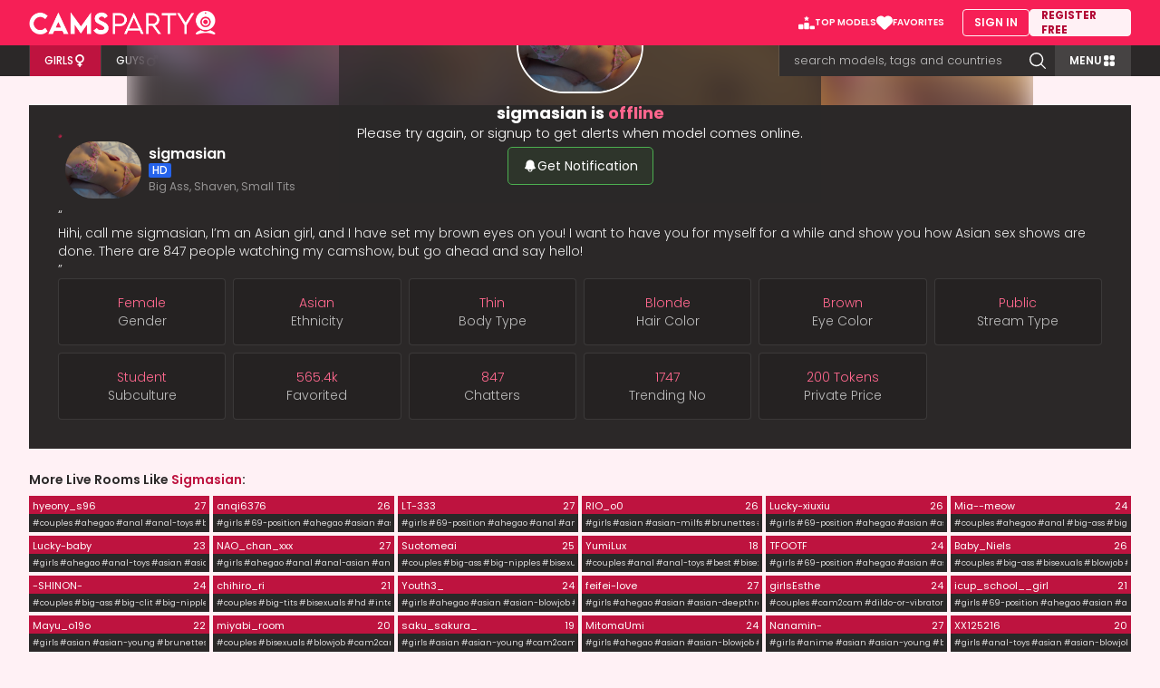

--- FILE ---
content_type: text/html; charset=utf-8
request_url: https://camsparty.com/sigmasian
body_size: 15944
content:
<!DOCTYPE html>
<html lang="en">
<head>
	<title>sigmasian&#39;s Asian Show on CamsParty!</title>
	<meta property="og:title" content="sigmasian&#39;s Asian Show on CamsParty!">

	<meta property="og:image" content="https://camsparty.com/avatar/sigmasian.jpg?w=288&amp;h=162">

	<meta property="og:description" content="Chat, interact and have fun with sigmasian! Will you have fun with an Asian or just taking a look? Click HERE!">
	<meta property="og:url" content="https://camsparty.com/sigmasian">
	<meta name="description" content="Chat, interact and have fun with sigmasian! Will you have fun with an Asian or just taking a look? Click HERE!">
	<meta http-equiv="content-type" content="text/html; charset=utf-8">
	<meta name="Rating" content="mature">
	<meta name="RATING" content="RTA-5042-1996-1400-1577-RTA">
	<meta name="robots" content="index,follow">
	<meta name="viewport" content="width=device-width, initial-scale=1.0, maximum-scale=5.0, user-scalable=1">
	<link rel="shortcut icon" href="/favicon.ico">
	<link rel="alternate" type="application/rss+xml" title="RSS 2.0" href="https://camsparty.com/sitemap.xml">

	<link rel="image_src" href="https://camsparty.com/avatar/sigmasian.jpg?w=288&amp;h=162">

	<link rel="apple-touch-icon" sizes="57x57" href="/icon/apple-icon-57x57.png">
	<link rel="apple-touch-icon" sizes="60x60" href="/icon/apple-icon-60x60.png">
	<link rel="apple-touch-icon" sizes="72x72" href="/icon/apple-icon-72x72.png">
	<link rel="apple-touch-icon" sizes="76x76" href="/icon/apple-icon-76x76.png">
	<link rel="apple-touch-icon" sizes="114x114" href="/icon/apple-icon-114x114.png">
	<link rel="apple-touch-icon" sizes="120x120" href="/icon/apple-icon-120x120.png">
	<link rel="apple-touch-icon" sizes="144x144" href="/icon/apple-icon-144x144.png">
	<link rel="apple-touch-icon" sizes="152x152" href="/icon/apple-icon-152x152.png">
	<link rel="apple-touch-icon" sizes="180x180" href="/icon/apple-icon-180x180.png">
	<link rel="icon" type="image/png" sizes="192x192" href="/icon/android-icon-192x192.png">
	<link rel="icon" type="image/png" sizes="32x32" href="/icon/favicon-32x32.png">
	<link rel="icon" type="image/png" sizes="96x96" href="/icon/favicon-96x96.png">
	<link rel="icon" type="image/png" sizes="16x16" href="/icon/favicon-16x16.png">
	<link rel="manifest" href="/icon/manifest.json">
	<meta name="msapplication-TileColor" content="#ed0066">
	<meta name="msapplication-TileImage" content="/icon/ms-icon-144x144.png">
	<meta name="theme-color" content="#ffffff">
	<link rel="preload" href="/img/no-preview.webp" as="image" type="image/webp">
	<link rel="preload" href="/img/private.webp" as="image" type="image/webp">
	<link rel="canonical" href="https://camsparty.com/sigmasian">
	<meta name="google-site-verification" content="3mz4aOdi1wgXV2UEDAjwGNNH_4I3A8LWF2I4JL1np9Y">
	<meta name="csrf-token" content="EFZvDnYvfmBlPgcGZD0gKHwuEzJ6Ew8hg5-lABF0UYp4SuBwHLKu5tzN">
	<link phx-track-static rel="stylesheet" href="/app-ec5ad1b23197d22b0bd8222339867dc9.css?vsn=d">
	<style type="text/css">@font-face {font-family:Poppins;font-style:normal;font-weight:300;src:url(/cf-fonts/s/poppins/5.0.11/latin-ext/300/normal.woff2);unicode-range:U+0100-02AF,U+0304,U+0308,U+0329,U+1E00-1E9F,U+1EF2-1EFF,U+2020,U+20A0-20AB,U+20AD-20CF,U+2113,U+2C60-2C7F,U+A720-A7FF;font-display:swap;}@font-face {font-family:Poppins;font-style:normal;font-weight:300;src:url(/cf-fonts/s/poppins/5.0.11/latin/300/normal.woff2);unicode-range:U+0000-00FF,U+0131,U+0152-0153,U+02BB-02BC,U+02C6,U+02DA,U+02DC,U+0304,U+0308,U+0329,U+2000-206F,U+2074,U+20AC,U+2122,U+2191,U+2193,U+2212,U+2215,U+FEFF,U+FFFD;font-display:swap;}@font-face {font-family:Poppins;font-style:normal;font-weight:300;src:url(/cf-fonts/s/poppins/5.0.11/devanagari/300/normal.woff2);unicode-range:U+0900-097F,U+1CD0-1CF9,U+200C-200D,U+20A8,U+20B9,U+25CC,U+A830-A839,U+A8E0-A8FF;font-display:swap;}@font-face {font-family:Poppins;font-style:normal;font-weight:400;src:url(/cf-fonts/s/poppins/5.0.11/latin/400/normal.woff2);unicode-range:U+0000-00FF,U+0131,U+0152-0153,U+02BB-02BC,U+02C6,U+02DA,U+02DC,U+0304,U+0308,U+0329,U+2000-206F,U+2074,U+20AC,U+2122,U+2191,U+2193,U+2212,U+2215,U+FEFF,U+FFFD;font-display:swap;}@font-face {font-family:Poppins;font-style:normal;font-weight:400;src:url(/cf-fonts/s/poppins/5.0.11/latin-ext/400/normal.woff2);unicode-range:U+0100-02AF,U+0304,U+0308,U+0329,U+1E00-1E9F,U+1EF2-1EFF,U+2020,U+20A0-20AB,U+20AD-20CF,U+2113,U+2C60-2C7F,U+A720-A7FF;font-display:swap;}@font-face {font-family:Poppins;font-style:normal;font-weight:400;src:url(/cf-fonts/s/poppins/5.0.11/devanagari/400/normal.woff2);unicode-range:U+0900-097F,U+1CD0-1CF9,U+200C-200D,U+20A8,U+20B9,U+25CC,U+A830-A839,U+A8E0-A8FF;font-display:swap;}@font-face {font-family:Poppins;font-style:normal;font-weight:500;src:url(/cf-fonts/s/poppins/5.0.11/latin-ext/500/normal.woff2);unicode-range:U+0100-02AF,U+0304,U+0308,U+0329,U+1E00-1E9F,U+1EF2-1EFF,U+2020,U+20A0-20AB,U+20AD-20CF,U+2113,U+2C60-2C7F,U+A720-A7FF;font-display:swap;}@font-face {font-family:Poppins;font-style:normal;font-weight:500;src:url(/cf-fonts/s/poppins/5.0.11/devanagari/500/normal.woff2);unicode-range:U+0900-097F,U+1CD0-1CF9,U+200C-200D,U+20A8,U+20B9,U+25CC,U+A830-A839,U+A8E0-A8FF;font-display:swap;}@font-face {font-family:Poppins;font-style:normal;font-weight:500;src:url(/cf-fonts/s/poppins/5.0.11/latin/500/normal.woff2);unicode-range:U+0000-00FF,U+0131,U+0152-0153,U+02BB-02BC,U+02C6,U+02DA,U+02DC,U+0304,U+0308,U+0329,U+2000-206F,U+2074,U+20AC,U+2122,U+2191,U+2193,U+2212,U+2215,U+FEFF,U+FFFD;font-display:swap;}@font-face {font-family:Poppins;font-style:normal;font-weight:600;src:url(/cf-fonts/s/poppins/5.0.11/devanagari/600/normal.woff2);unicode-range:U+0900-097F,U+1CD0-1CF9,U+200C-200D,U+20A8,U+20B9,U+25CC,U+A830-A839,U+A8E0-A8FF;font-display:swap;}@font-face {font-family:Poppins;font-style:normal;font-weight:600;src:url(/cf-fonts/s/poppins/5.0.11/latin/600/normal.woff2);unicode-range:U+0000-00FF,U+0131,U+0152-0153,U+02BB-02BC,U+02C6,U+02DA,U+02DC,U+0304,U+0308,U+0329,U+2000-206F,U+2074,U+20AC,U+2122,U+2191,U+2193,U+2212,U+2215,U+FEFF,U+FFFD;font-display:swap;}@font-face {font-family:Poppins;font-style:normal;font-weight:600;src:url(/cf-fonts/s/poppins/5.0.11/latin-ext/600/normal.woff2);unicode-range:U+0100-02AF,U+0304,U+0308,U+0329,U+1E00-1E9F,U+1EF2-1EFF,U+2020,U+20A0-20AB,U+20AD-20CF,U+2113,U+2C60-2C7F,U+A720-A7FF;font-display:swap;}@font-face {font-family:Poppins;font-style:normal;font-weight:700;src:url(/cf-fonts/s/poppins/5.0.11/devanagari/700/normal.woff2);unicode-range:U+0900-097F,U+1CD0-1CF9,U+200C-200D,U+20A8,U+20B9,U+25CC,U+A830-A839,U+A8E0-A8FF;font-display:swap;}@font-face {font-family:Poppins;font-style:normal;font-weight:700;src:url(/cf-fonts/s/poppins/5.0.11/latin-ext/700/normal.woff2);unicode-range:U+0100-02AF,U+0304,U+0308,U+0329,U+1E00-1E9F,U+1EF2-1EFF,U+2020,U+20A0-20AB,U+20AD-20CF,U+2113,U+2C60-2C7F,U+A720-A7FF;font-display:swap;}@font-face {font-family:Poppins;font-style:normal;font-weight:700;src:url(/cf-fonts/s/poppins/5.0.11/latin/700/normal.woff2);unicode-range:U+0000-00FF,U+0131,U+0152-0153,U+02BB-02BC,U+02C6,U+02DA,U+02DC,U+0304,U+0308,U+0329,U+2000-206F,U+2074,U+20AC,U+2122,U+2191,U+2193,U+2212,U+2215,U+FEFF,U+FFFD;font-display:swap;}@font-face {font-family:Poppins;font-style:normal;font-weight:800;src:url(/cf-fonts/s/poppins/5.0.11/latin/800/normal.woff2);unicode-range:U+0000-00FF,U+0131,U+0152-0153,U+02BB-02BC,U+02C6,U+02DA,U+02DC,U+0304,U+0308,U+0329,U+2000-206F,U+2074,U+20AC,U+2122,U+2191,U+2193,U+2212,U+2215,U+FEFF,U+FFFD;font-display:swap;}@font-face {font-family:Poppins;font-style:normal;font-weight:800;src:url(/cf-fonts/s/poppins/5.0.11/latin-ext/800/normal.woff2);unicode-range:U+0100-02AF,U+0304,U+0308,U+0329,U+1E00-1E9F,U+1EF2-1EFF,U+2020,U+20A0-20AB,U+20AD-20CF,U+2113,U+2C60-2C7F,U+A720-A7FF;font-display:swap;}@font-face {font-family:Poppins;font-style:normal;font-weight:800;src:url(/cf-fonts/s/poppins/5.0.11/devanagari/800/normal.woff2);unicode-range:U+0900-097F,U+1CD0-1CF9,U+200C-200D,U+20A8,U+20B9,U+25CC,U+A830-A839,U+A8E0-A8FF;font-display:swap;}@font-face {font-family:Poppins;font-style:italic;font-weight:300;src:url(/cf-fonts/s/poppins/5.0.11/latin-ext/300/italic.woff2);unicode-range:U+0100-02AF,U+0304,U+0308,U+0329,U+1E00-1E9F,U+1EF2-1EFF,U+2020,U+20A0-20AB,U+20AD-20CF,U+2113,U+2C60-2C7F,U+A720-A7FF;font-display:swap;}@font-face {font-family:Poppins;font-style:italic;font-weight:300;src:url(/cf-fonts/s/poppins/5.0.11/devanagari/300/italic.woff2);unicode-range:U+0900-097F,U+1CD0-1CF9,U+200C-200D,U+20A8,U+20B9,U+25CC,U+A830-A839,U+A8E0-A8FF;font-display:swap;}@font-face {font-family:Poppins;font-style:italic;font-weight:300;src:url(/cf-fonts/s/poppins/5.0.11/latin/300/italic.woff2);unicode-range:U+0000-00FF,U+0131,U+0152-0153,U+02BB-02BC,U+02C6,U+02DA,U+02DC,U+0304,U+0308,U+0329,U+2000-206F,U+2074,U+20AC,U+2122,U+2191,U+2193,U+2212,U+2215,U+FEFF,U+FFFD;font-display:swap;}@font-face {font-family:Poppins;font-style:italic;font-weight:400;src:url(/cf-fonts/s/poppins/5.0.11/devanagari/400/italic.woff2);unicode-range:U+0900-097F,U+1CD0-1CF9,U+200C-200D,U+20A8,U+20B9,U+25CC,U+A830-A839,U+A8E0-A8FF;font-display:swap;}@font-face {font-family:Poppins;font-style:italic;font-weight:400;src:url(/cf-fonts/s/poppins/5.0.11/latin/400/italic.woff2);unicode-range:U+0000-00FF,U+0131,U+0152-0153,U+02BB-02BC,U+02C6,U+02DA,U+02DC,U+0304,U+0308,U+0329,U+2000-206F,U+2074,U+20AC,U+2122,U+2191,U+2193,U+2212,U+2215,U+FEFF,U+FFFD;font-display:swap;}@font-face {font-family:Poppins;font-style:italic;font-weight:400;src:url(/cf-fonts/s/poppins/5.0.11/latin-ext/400/italic.woff2);unicode-range:U+0100-02AF,U+0304,U+0308,U+0329,U+1E00-1E9F,U+1EF2-1EFF,U+2020,U+20A0-20AB,U+20AD-20CF,U+2113,U+2C60-2C7F,U+A720-A7FF;font-display:swap;}@font-face {font-family:Poppins;font-style:italic;font-weight:500;src:url(/cf-fonts/s/poppins/5.0.11/devanagari/500/italic.woff2);unicode-range:U+0900-097F,U+1CD0-1CF9,U+200C-200D,U+20A8,U+20B9,U+25CC,U+A830-A839,U+A8E0-A8FF;font-display:swap;}@font-face {font-family:Poppins;font-style:italic;font-weight:500;src:url(/cf-fonts/s/poppins/5.0.11/latin-ext/500/italic.woff2);unicode-range:U+0100-02AF,U+0304,U+0308,U+0329,U+1E00-1E9F,U+1EF2-1EFF,U+2020,U+20A0-20AB,U+20AD-20CF,U+2113,U+2C60-2C7F,U+A720-A7FF;font-display:swap;}@font-face {font-family:Poppins;font-style:italic;font-weight:500;src:url(/cf-fonts/s/poppins/5.0.11/latin/500/italic.woff2);unicode-range:U+0000-00FF,U+0131,U+0152-0153,U+02BB-02BC,U+02C6,U+02DA,U+02DC,U+0304,U+0308,U+0329,U+2000-206F,U+2074,U+20AC,U+2122,U+2191,U+2193,U+2212,U+2215,U+FEFF,U+FFFD;font-display:swap;}@font-face {font-family:Poppins;font-style:italic;font-weight:600;src:url(/cf-fonts/s/poppins/5.0.11/latin/600/italic.woff2);unicode-range:U+0000-00FF,U+0131,U+0152-0153,U+02BB-02BC,U+02C6,U+02DA,U+02DC,U+0304,U+0308,U+0329,U+2000-206F,U+2074,U+20AC,U+2122,U+2191,U+2193,U+2212,U+2215,U+FEFF,U+FFFD;font-display:swap;}@font-face {font-family:Poppins;font-style:italic;font-weight:600;src:url(/cf-fonts/s/poppins/5.0.11/latin-ext/600/italic.woff2);unicode-range:U+0100-02AF,U+0304,U+0308,U+0329,U+1E00-1E9F,U+1EF2-1EFF,U+2020,U+20A0-20AB,U+20AD-20CF,U+2113,U+2C60-2C7F,U+A720-A7FF;font-display:swap;}@font-face {font-family:Poppins;font-style:italic;font-weight:600;src:url(/cf-fonts/s/poppins/5.0.11/devanagari/600/italic.woff2);unicode-range:U+0900-097F,U+1CD0-1CF9,U+200C-200D,U+20A8,U+20B9,U+25CC,U+A830-A839,U+A8E0-A8FF;font-display:swap;}@font-face {font-family:Poppins;font-style:italic;font-weight:700;src:url(/cf-fonts/s/poppins/5.0.11/latin-ext/700/italic.woff2);unicode-range:U+0100-02AF,U+0304,U+0308,U+0329,U+1E00-1E9F,U+1EF2-1EFF,U+2020,U+20A0-20AB,U+20AD-20CF,U+2113,U+2C60-2C7F,U+A720-A7FF;font-display:swap;}@font-face {font-family:Poppins;font-style:italic;font-weight:700;src:url(/cf-fonts/s/poppins/5.0.11/devanagari/700/italic.woff2);unicode-range:U+0900-097F,U+1CD0-1CF9,U+200C-200D,U+20A8,U+20B9,U+25CC,U+A830-A839,U+A8E0-A8FF;font-display:swap;}@font-face {font-family:Poppins;font-style:italic;font-weight:700;src:url(/cf-fonts/s/poppins/5.0.11/latin/700/italic.woff2);unicode-range:U+0000-00FF,U+0131,U+0152-0153,U+02BB-02BC,U+02C6,U+02DA,U+02DC,U+0304,U+0308,U+0329,U+2000-206F,U+2074,U+20AC,U+2122,U+2191,U+2193,U+2212,U+2215,U+FEFF,U+FFFD;font-display:swap;}</style>
	<script defer phx-track-static type="a2045e99ec44135234cd4327-text/javascript" src="/app-a41f1cc01363f7e687698e6430a1b931.js?vsn=d"></script>

</head>
<body class="flex flex-col min-h-[100dvh]">
<div id="phx-GIzGxpQI34L4NBkB" data-phx-main data-phx-session="SFMyNTY.[base64].6aD-uUV7dB3uQARpM_acazlKMMBPzTZQkxvB3JQxy6Q" data-phx-static="SFMyNTY.g2gDaAJhBnQAAAADZAAKYXNzaWduX25ld2pkAAVmbGFzaHQAAAAAZAACaWRtAAAAFHBoeC1HSXpHeHBRSTM0TDROQmtCbgYAT2QN4ZsBYgABUYA.JeTNcbR_fgxfr1PiJdpjbWXhj82Xp5LI9CXpcjFhEgM"><div id="wrap_header">
		<div id="header" phx-hook="ScrollFixHeader" class="bg-magenta w-full fixed top-0 z-[99999] transform transition-transform ease-in-out translate-y-0">
			<div class="h-[50px] flex items-center justify-between relative md:px-[10px] lg:p-0 max_width">
				<div class="ml-[10px] md:ml-0">
	<a href="/girls" data-phx-link="patch" data-phx-link-state="push" title="Cams Party Home Page">
		<img src="/img/logo.png" fetchpriority="high" alt="Cams Party" title="CamsParty Logo" class="h-[20px] w-[158px] text-white custom-xs:h-[24px] custom-xs:w-[190px] md:h-[26px] md:w-[206px]">
	</a>
</div>
				<div class="flex items-center">
					
					<div class="hidden mr-5 gap-5 md:flex">
	<a href="/best-cam-girls" data-phx-link="patch" data-phx-link-state="push" class="py-[6px] text-[10px] text-white font-semibold items-center gap-1.5 hover:underline" title="See our top models profiles">
		<img src="/img/top-models.svg" alt="Top Cams" title="Top Sex Cams" class="w-[18px] aspect-square" width="18" height="18">
		<span>TOP MODELS</span>
	</a>
	<a href="/member/favorites" rel="nofollow" class="py-[6px] text-[10px] text-white font-semibold items-center gap-[7px] hover:underline" title="Your Favorite Models">
		<img src="/img/favorites.svg" alt="Favorited Models" title="Browse your favorited models" class="w-[18px] aspect-square" width="18" height="18">
		<span>FAVORITES</span>
	</a>
</div>
<div class="hidden gap-2.5 md:flex">
	<a href="/member/login" rel="nofollow" class="px-[12px] py-[6px] h-[30px] text-white text-xs font-semibold border border-[#fff1f5] rounded hover:bg-[#fff1f5] hover:text-dark center" target="_blank" title="Sign In">SIGN IN</a>
	<a href="/member/register" rel="nofollow" class="px-[12px] py-[6px] h-[30px] bg-[#fff1f5] text-[#b30935] text-xs font-bold w-28 border border-[#fff1f5] rounded hover:bg-[#1FF6BF] hover:text-[#052d23] hover:border-[#1ff6bf] center" target="_blank" title="Register Now!">REGISTER FREE</a>
</div>
				</div>
			</div>
		</div>
		<div class="h-[50px]"></div>
		<div class="bg-dark">
			<nav class="max_width">
				<div class="text-white text-sm font-normal relative md:flex">
					<div class="h-full flex items-center lg:flex-1">
	<div class="flex w-full md:w-auto md:divide-x md:divide-white/10 md:border-x md:border-white/10">
		<a href="/girls" data-phx-link="patch" data-phx-link-state="push" class="channel current bg-[#be133f] text-white h-[34px] flex-1 flex items-center justify-center gap-1 text-[10px] font-medium transition-colors hover:bg-[#be133f] hover:text-white custom-xs:text-xs md:px-4" title="Live Girls"><span>GIRLS</span><svg class="fill-[#eaeaea] w-3.5 h-3.5 transition-colors" xmlns="http://www.w3.org/2000/svg" viewBox="0 0 384 512"><path d="M304 176c0 61.9-50.1 112-112 112s-112-50.1-112-112s50.1-112 112-112s112 50.1 112 112zM224 349.1c81.9-15 144-86.8 144-173.1C368 78.8 289.2 0 192 0S16 78.8 16 176c0 86.3 62.1 158.1 144 173.1V384H128c-17.7 0-32 14.3-32 32s14.3 32 32 32h32v32c0 17.7 14.3 32 32 32s32-14.3 32-32V448h32c17.7 0 32-14.3 32-32s-14.3-32-32-32H224V349.1z"></path></svg></a>
		<a href="/guys" data-phx-link="patch" data-phx-link-state="push" class="channel bg-dark text-[#eaeaea] md:bg-[#312e2e] h-[34px] flex-1 flex items-center justify-center gap-1 text-[10px] font-medium transition-colors hover:bg-[#be133f] hover:text-white custom-xs:text-xs md:px-4" title="Live Males"><span>GUYS</span><svg class="fill-[#eaeaea] w-3.5 h-3.5 transition-colors ml-px" xmlns="http://www.w3.org/2000/svg" viewBox="0 0 448 512"><path d="M289.8 46.8c3.7-9 12.5-14.8 22.2-14.8H424c13.3 0 24 10.7 24 24V168c0 9.7-5.8 18.5-14.8 22.2s-19.3 1.7-26.2-5.2l-33.4-33.4L321 204.2c19.5 28.4 31 62.7 31 99.8c0 97.2-78.8 176-176 176S0 401.2 0 304s78.8-176 176-176c37 0 71.4 11.4 99.8 31l52.6-52.6L295 73c-6.9-6.9-8.9-17.2-5.2-26.2zM400 80l0 0h0v0zM176 416c61.9 0 112-50.1 112-112s-50.1-112-112-112s-112 50.1-112 112s50.1 112 112 112z"></path></svg></a>
		<a href="/trans" data-phx-link="patch" data-phx-link-state="push" class="channel bg-dark text-[#eaeaea] md:bg-[#312e2e] h-[34px] flex-1 flex items-center justify-center gap-1 text-[10px] font-medium transition-colors hover:bg-[#be133f] hover:text-white custom-xs:text-xs md:px-4" title="Live Trans"><span>TRANS</span><svg class="fill-[#eaeaea] w-3.5 h-3.5 transition-colors" xmlns="http://www.w3.org/2000/svg" viewBox="0 0 512 512"><path d="M337.8 14.8C341.5 5.8 350.3 0 360 0H472c13.3 0 24 10.7 24 24V136c0 9.7-5.8 18.5-14.8 22.2s-19.3 1.7-26.2-5.2l-39-39-24.7 24.7C407 163.3 416 192.6 416 224c0 80.2-59.1 146.7-136.1 158.2c0 .6 .1 1.2 .1 1.8v.4 .4 .4 .4 .4 .4 .4 .4 .4 .4 .4 .4 .4 .4 .4 .4 .4 .4 .4 .4 .4 .4 .4 .4 .4 .4 .4 .4 .4 .4 .3 .4 .3 .3 .3 .3 .3 .3 .3 .3 .3 .3 .3 .3 .3 .3 .3 .3 .3 .3 .3 .3 .3 .3 .3 .3 .3 .3 .3 .3 .3 .3 .3 .3 .3 .3 .3 .3 .3h24c13.3 0 24 10.7 24 24s-10.7 24-24 24H280v.2 .2 .2 .2 .2 .2 .2 .2 .2 .2 .2 .2 .2 .2 .2 .2 .2 .2 .2 .2 .2 .2 .2 .2 .2 .2 .2 .2 .2 .2 .2 .2 .2 .2 .2 .2 .2 .2 .2 .2 .2 .2 .2 .2 .2 .2 .2 .2 .2 .2 .2 .2 .2 .2 .2 .2 .2 .2 .2 .2 .2 .2 .2 .2 .2 .2 .2 .2 .2 .2 .2 .2 .2 .2 .2 .2 .2 .2 .2 .2 .2 .2 .2 .2 .2 .2 .2 .2 .2 .2 .2 .2 .2 .2 .2 .2 .2 .2 .2 .2 .2 .1 .1 .1 .1 .1 .1 .1 .1 .1 .1 .1 .1 .1 .1 .1 .1 .1 .1 .1 .1 .1 .1 .1 .1 .1 .1 .1 .1 .1 .1 .1 .1 .1 .1 .1 .1 .1 .1 .1 .1 .1 .1 .1 .1 .1 .1 .1 .1 .1 .1 .1 .1 .1 .1 .1 .1 .1 .1 .1 .1 .1 .1 .1 .1 .1 .1 .1 .1 .1 .1 .1 .1 .1 .1 .1 .1 .1 .1 .1 .1 .1 .1 .1 .1 .1 .1 .1 .1 .1 .1 .1 .1 .1 .1 .1 .1 .1 .1 .1 .1 .1 .1 .1 .1 .1 .1 .1 .1 .1 .1 .1 .1 .1 .1 .1 .1 .1 0 0 0 0 0 0 0 0 0 0 0 0 0 0 0 0 0 0 0 0 0 0 0 0 0 0 0 0 0 0 0 0 0 0 0 0 0 0 0 0 0 0 0 0 0 0 0 0 0 0 0 0 0l-24 0-24 0v0 0 0 0 0 0 0 0 0 0 0 0 0 0 0 0 0 0 0 0 0 0 0 0 0 0 0 0 0 0 0 0 0 0 0 0 0 0 0 0 0 0 0 0 0 0 0 0 0 0 0 0 0-.1-.1-.1-.1-.1-.1-.1-.1-.1-.1V486 486v-.1-.1-.1-.1-.1-.1-.1-.1-.1-.1-.1-.1-.1V485 485v-.1-.1-.1-.1-.1-.1-.1-.1-.1-.1-.1V484v-.1-.1-.1-.1-.1-.1-.1-.1-.1-.1V483v-.1-.1-.1-.1-.1-.1-.1-.1-.1-.1-.1-.1-.1-.1-.1-.1-.1-.1-.1V481v-.1-.1-.1-.1-.1-.1-.1-.1V480v-.1-.1-.1-.1-.1-.1-.1V479v-.1-.1-.1-.1-.1-.1-.1V478v-.1-.1-.1-.1-.1-.1V477v-.1-.1-.1-.1-.1-.1V476v-.1-.1-.1-.1-.1-.1V475v-.1-.2-.2-.2-.2-.2V474v-.2-.2-.2-.2-.2V473v-.2-.2-.2-.2-.2-.2-.2-.2-.2-.2-.2-.2-.2-.2-.2-.2-.2V470v-.2-.2-.2-.2-.2V469v-.2-.2-.2-.2-.2-.2-.2-.2-.2-.2V467v-.2-.2-.2-.2-.2-.2-.2-.2-.2-.2-.2-.2-.2-.2-.2-.2-.2-.2-.2-.2V463v-.2-.2-.2-.2-.2-.2-.2-.2-.2-.2-.2-.2-.2-.2-.2-.2-.2-.2V459v-.2-.2-.2-.2-.2-.2-.2-.2V457v-.2-.2-.2-.2V456H208c-13.3 0-24-10.7-24-24s10.7-24 24-24h24v-.3-.3-.3-.3-.3-.3-.3-.3-.3-.3-.3-.3-.3-.3V403v-.3-.3V402v-.3-.3V401v-.3-.3V400v-.3-.3-.3-.3-.3-.3-.3-.3-.3-.3-.3-.3-.3-.4-.3-.4-.4-.4-.4V393v-.4-.4-.4-.4-.4-.4-.4-.4-.4-.4-.4-.4-.4V388v-.4-.4-.4-.4-.4-.4-.4-.4-.4-.4V384c0-.6 0-1.2 .1-1.8C155.1 370.7 96 304.2 96 224c0-88.4 71.6-160 160-160c39.6 0 75.9 14.4 103.8 38.2L382.1 80 343 41c-6.9-6.9-8.9-17.2-5.2-26.2zM448 48l0 0h0v0zM256 488h24c0 13.3-10.7 24-24 24s-24-10.7-24-24h24zm96-264c0-53-43-96-96-96s-96 43-96 96s43 96 96 96s96-43 96-96z"></path></svg></a>
		<a href="/couples" data-phx-link="patch" data-phx-link-state="push" class="channel bg-dark text-[#eaeaea] md:bg-[#312e2e] h-[34px] flex-1 flex items-center justify-center gap-1 text-[10px] font-medium transition-colors hover:bg-[#be133f] hover:text-white custom-xs:text-xs md:px-4" title="Live Couples"><span>COUPLE</span><svg class="fill-[#eaeaea] w-3.5 h-3.5 transition-colors ml-[2px]" xmlns="http://www.w3.org/2000/svg" viewBox="0 0 640 512"><path d="M96 128a128 128 0 1 1 256 0A128 128 0 1 1 96 128zM0 482.3C0 383.8 79.8 304 178.3 304l91.4 0C368.2 304 448 383.8 448 482.3c0 16.4-13.3 29.7-29.7 29.7L29.7 512C13.3 512 0 498.7 0 482.3zM609.3 512l-137.8 0c5.4-9.4 8.6-20.3 8.6-32l0-8c0-60.7-27.1-115.2-69.8-151.8c2.4-.1 4.7-.2 7.1-.2l61.4 0C567.8 320 640 392.2 640 481.3c0 17-13.8 30.7-30.7 30.7zM432 256c-31 0-59-12.6-79.3-32.9C372.4 196.5 384 163.6 384 128c0-26.8-6.6-52.1-18.3-74.3C384.3 40.1 407.2 32 432 32c61.9 0 112 50.1 112 112s-50.1 112-112 112z"></path></svg></a>
	</div>
</div>
					<div id="search-box" class="hidden md:flex h-full items-center md:flex-1 lg:flex-none lg:w-[305px]">
	<form phx-submit="search_submit" id="search" class="h-[34px] flex absolute top-0 left-0 w-full z-[1000] transition-colors md:relative md:top-auto md:left-auto md:transition:none lg:border-l lg:border-white/10">
		<input type="text" class="flex-1 px-[10px] py-0 border-none bg-dark text-[#eaeaea] text-xs font-light caret-white md:bg-dark md:pl-4 md:pr-0 md:text-white/70 md:text-[13px] focus:ring-0 lg:bg-[#312e2e]" phx-keydown="search_input" autocomplete="off" name="search" id="search-input" placeholder="search models, tags and countries" onfocus="if (!window.__cfRLUnblockHandlers) return false; this.placeholder = ''" onblur="if (!window.__cfRLUnblockHandlers) return false; this.placeholder = 'search models, tags, and countries'" data-cf-modified-a2045e99ec44135234cd4327-="">
		<button class="h-full w-[50px] bg-[#be133f] border-none text-white md:bg-dark md:hover:text-magenta center lg:bg-[#312e2e]" type="submit" title="Search now!"><span class="hero-magnifying-glass-solid w-6 h-6 md:w-[22px] md:h-[22px]"></span></button>
	</form>
</div>
					<button id="categories-btn" class="hidden h-[34px] px-4 items-center justify-center gap-2 bg-[#464343] hover:bg-[#575353] text-xs font-semibold text-white md:flex" phx-click="toggle_category_menu" title="Toggle channel menu" phx-hook="TogglePageFreeze">
	<span>MENU</span>
	<span class="hero-squares-2x2-solid w-4 h-4"></span>
</button>
				</div>
			</nav>
		</div>
	</div>
<main class="w-full flex flex-col flex-1 relative max_width transition-opacity duration-500 phx-page-loading:opacity-0 lg:mt-4 lg:mb-16" phx-mounted="[[&quot;remove_class&quot;,{&quot;names&quot;:[&quot;opacity-0&quot;]}]]">
	
<section class="flex flex-col flex-1 md:p-2.5 lg:p-0">
	<div>
	<div id="room-wrapper" class="new-xl:grid new-xl:grid-cols-6 new-xl:grid-rows-[auto] new-xl:gap-x-1 2xl:grid-cols-7 big-screen:grid-cols-10">
		<div id="room" class="h-[calc(100dvh-84px)] max-h-full w-full bg-dark flex items-center justify-center relative md:max-h-full md:h-auto md:!aspect-video new-xl:[grid-area:1/1/2/5] 2xl:[grid-area:1/1/2/6] big-screen:[grid-area:1/1/2/9]" data-width="1920" data-height="1080" style="">
			<div class="absolute inset-0 overflow-hidden">
				<img class="w-full h-full object-cover blur-lg" src="https://camsparty.com/avatar/sigmasian.jpg" alt="sigmasian Chatroom">
			</div>
			
			
			
			<div id="no_stream" class="p-5 flex items-center justify-center bg-[rgb(43_40_40_/_70%)] text-white text-center absolute inset-0 overflow-y-auto z-10">
				
				<div class="flex flex-col justify-center items-center gap-[10px]">
	<div class="w-[120px] rounded-full aspect-square border-2 border-white relative mb-[10px] overflow-hidden xl:w-[140px]">
		<img src="https://camsparty.com/avatar/sigmasian.jpg" alt="sigmasian" title="sigmasian Offline" class="w-full h-full object-cover">
	</div>
	<div class="text-base font-bold leading-[24px] xl:text-[18px]">sigmasian is <span class="text-[#ff658d]">offline</span></div>
	<div class="text-sm font-light leading-[20px] xl:text-[15px]">Please try again, or signup to get alerts when model comes online.</div>
	<a href="https://vip.camsparty.com/login" class="flex items-center gap-[8px] text-white text-sm border border-[#4caf50] px-[16px] leading-[46px] rounded-[5px] bg-[#4caf501a] mt-[5px] hover:bg-[#4caf5033] md:leading-[40px]" rel="nofollow"><span class="hero-bell-solid w-4 h-4 text-white"></span> Get Notification</a>
</div>
				
			</div>
			
		</div>
		
		<div id="model-data" class="relative bg-dark overflow-hidden md:my-4 new-xl:m-0 new-xl:[grid-area:1/5/3/7] 2xl:[grid-area:1/6/3/8] big-screen:[grid-area:1/9/3/11]">
	<div class="chatroom-info flex flex-col gap-6 p-8 text-[#eaeaea] overflow-y-auto overflow-x-hidden new-xl:absolute new-xl:inset-0 new-xl:p-8">
		<div class="flex items-center gap-4 text-sm">
        <div class="relative w-[100px] aspect-square">
          <div class="absolute inset-0 rounded-full bg-gradient-to-b from-dark to-magenta p-0.5 animate-spin-slow">
            <div class="w-full h-full bg-[#211e1e] rounded-full"></div>
          </div>
          <div class="relative w-full h-full p-2">
          
            <img src="/avatar/sigmasian.jpg" alt="sigmasian" title="sigmasian Live" class="w-full h-full object-cover rounded-full text-[0px]">
          
          </div>
        </div>
        <div class="flex flex-col flex-1 gap-2 text-xs leading-5 overflow-hidden">
				<div class="flex items-center gap-2">
          	<h1 class="text-base leading-5 font-semibold text-white truncate">sigmasian</h1>
					
				</div>
				<div class="flex gap-1 font-medium leading-4">
					<span class="px-1 bg-blue-600 text-white rounded-sm">HD</span>
					
					
					
				</div>
				<div class="first-letter:uppercase text-white/50 line-clamp-2">Big Ass, Shaven, Small Tits</div>
        </div>
      </div>
      <q class="text-sm font-light"><p>
Hihi, call me sigmasian, I’m an Asian girl, and I have set my brown eyes on you! I want to have you for myself for a while and show you how Asian sex shows are done. There are 847 people watching my camshow, but go ahead and say hello!</p>
</q>
      <ul class="grid grid-cols-2 gap-2 text-sm font-light text-[#bbbbbb] capitalize text-center sm:grid-cols-3 md:grid-cols-4 xl:grid-cols-6 new-xl:grid-cols-2">
			
			<li class="bg-[#252222] border border-white/10 rounded p-4"><div class="text-[#ff688e] truncate">female</div><div class="truncate">Gender</div></li>
			<li class="bg-[#252222] border border-white/10 rounded p-4"><div class="text-[#ff688e] truncate">asian</div><div class="truncate">Ethnicity</div></li>
			<li class="bg-[#252222] border border-white/10 rounded p-4"><div class="text-[#ff688e] truncate">thin</div><div class="truncate">Body Type</div></li>
			<li class="bg-[#252222] border border-white/10 rounded p-4"><div class="text-[#ff688e] truncate">blonde</div><div class="truncate">Hair Color</div></li>
			<li class="bg-[#252222] border border-white/10 rounded p-4"><div class="text-[#ff688e] truncate">brown</div><div class="truncate">Eye Color</div></li>
			<li class="bg-[#252222] border border-white/10 rounded p-4"><div class="text-[#ff688e] truncate">public</div><div class="truncate">Stream Type</div></li>
			<li class="bg-[#252222] border border-white/10 rounded p-4"><div class="text-[#ff688e] truncate">student</div><div class="truncate">Subculture</div></li>
			<li class="bg-[#252222] border border-white/10 rounded p-4"><div class="text-[#ff688e] truncate">565.4k</div><div class="truncate">Favorited</div></li>
			<li class="bg-[#252222] border border-white/10 rounded p-4"><div class="text-[#ff688e] truncate">847</div><div class="truncate">Chatters</div></li>
			<li class="bg-[#252222] border border-white/10 rounded p-4"><div class="text-[#ff688e] truncate">1747</div><div class="truncate">Trending No</div></li>
			<li class="bg-[#252222] border border-white/10 rounded p-4"><div class="text-[#ff688e] truncate">200 tokens</div><div class="truncate">Private Price</div></li>
      </ul>
	</div>
</div>
	</div>
	<div class="text-dark text-[13px] leading-5 mx-4 my-2 font-semibold capitalize md:mx-0 md:my-4 md:text-sm lg:mb-2 lg:mt-6">More live rooms like <span class="text-[#be133f]">sigmasian</span>:</div>
</div>
	<div class="px-1 md:p-0">
		<div class="users grid grid-cols-2 gap-1 custom-sm:grid-cols-3 md:grid-cols-4 lg:grid-cols-5 xl:grid-cols-6 2xl:grid-cols-7 big-screen:grid-cols-10">
	
		<div class="model">
    
	<a href="/hyeony_s96" data-phx-link="patch" data-phx-link-state="push" class="group relative aspect-video text-[#6d6d6d] text-center overflow-hidden">
		<div id="model_hyeony_s96" phx-update="ignore" phx-hook="RoomPreview" data-username="hyeony_s96" data-stream="https://edge-hls.saawsedge.com/hls/204361953/master/204361953_160p.m3u8" class="group w-full h-full overflow-hidden">
	
    
    <picture>
      <source srcset="https://camsparty.com/avatar/hyeony_s96.webp?w=288&amp;h=162" type="image/webp">
      <source srcset="https://camsparty.com/avatar/hyeony_s96.avif?w=288&amp;h=162" type="image/avif">
      <img class="absolute w-full h-full object-cover text-[0px] transition-transform duration-500 lg:group-hover:scale-110" alt="hyeony_s96" src="https://camsparty.com/avatar/hyeony_s96.jpg?w=288&amp;h=162" loading="lazy">
    </picture>
    
	<div class="thumb-effect opacity-0 absolute inset-0 bg-white/10 backdrop-blur-sm pointer-events-none lg:group-hover:opacity-100"></div>
</div>
		<div id="loading_hyeony_s96" class="hidden absolute inset-0 bg-dark/80 place-items-center pointer-events-none">
	<div class="thumb-loader"></div>
</div>
	</a>
	<div class="w-full h-[20px] bg-[#be133f] flex items-center text-white text-[11px] font-normal pt-[2px] px-[4px]">
	<div class="h-full w-4/5 flex items-center truncate">hyeony_s96</div>
	<div class="h-full w-1/5 flex items-center justify-end">25</div>
</div>
	<div class="h-[12px] bg-dark m-[4px] text-[#dedede] leading-[12px] text-[9px] font-normal line-clamp-1 truncate">#couples #ahegao #anal #anal-toys #bisexuals #cam2cam #cock-rating #deepthroat #dildo-or-vibrator #dirty-talk #foot-fetish #hd #humiliation #jerk-off-instruction #korean #luxurious-privates #masturbation #nipple-toys #orgasm #pov #sex-toys #sexting #shaven #smoking #spanking #striptease #topless #upskirt #girls #ahegao #anal #anal-asian #anal-masturbation #anal-petite #anal-toys #asian #asian-deepthroat #asian-foot-fetish #asian-jerk-off-instruction #bisexuals #cam2cam #cock-rating #colorful #deepthroat #deluxe-cam2cam #dildo-or-vibrator #dildo-or-vibrator-anal #dildo-or-vibrator-deepthroat #dirty-talk #foot-fetish #hd #humiliation #jerk-off-instruction #korean #luxurious-privates #luxurious-privates-asian #masturbation #nipple-toys #orgasm #petite #petite-asian #pov #romantic #romantic-asian #sex-toys #sexting #shaven #smoking #spanking #striptease #striptease-asian #topless #topless-asian #upskirt</div>
</div>
	
		<div class="model">
    
	<a href="/anqi6376" data-phx-link="patch" data-phx-link-state="push" class="group relative aspect-video text-[#6d6d6d] text-center overflow-hidden">
		<div id="model_anqi6376" phx-update="ignore" phx-hook="RoomPreview" data-username="anqi6376" data-stream="https://edge-hls.saawsedge.com/hls/224478946/master/224478946_160p.m3u8" class="group w-full h-full overflow-hidden">
	
    
    <picture>
      <source srcset="https://camsparty.com/avatar/anqi6376.webp?w=288&amp;h=162" type="image/webp">
      <source srcset="https://camsparty.com/avatar/anqi6376.avif?w=288&amp;h=162" type="image/avif">
      <img class="absolute w-full h-full object-cover text-[0px] transition-transform duration-500 lg:group-hover:scale-110" alt="anqi6376" src="https://camsparty.com/avatar/anqi6376.jpg?w=288&amp;h=162" loading="lazy">
    </picture>
    
	<div class="thumb-effect opacity-0 absolute inset-0 bg-white/10 backdrop-blur-sm pointer-events-none lg:group-hover:opacity-100"></div>
</div>
		<div id="loading_anqi6376" class="hidden absolute inset-0 bg-dark/80 place-items-center pointer-events-none">
	<div class="thumb-loader"></div>
</div>
	</a>
	<div class="w-full h-[20px] bg-[#be133f] flex items-center text-white text-[11px] font-normal pt-[2px] px-[4px]">
	<div class="h-full w-4/5 flex items-center truncate">anqi6376</div>
	<div class="h-full w-1/5 flex items-center justify-end">20</div>
</div>
	<div class="h-[12px] bg-dark m-[4px] text-[#dedede] leading-[12px] text-[9px] font-normal line-clamp-1 truncate">#girls #69-position #ahegao #asian #asian-blowjob #asian-deepthroat #asian-foot-fetish #asian-jerk-off-instruction #asian-young #bisexuals #black-hair #black-hair-young #blowjob #blowjob-ahegao #blowjob-mistresses #cam2cam #chinese #deepthroat #deepthroat-blowjob #deluxe-cam2cam #dirty-talk #emo #fingering #fingering-asian #fingering-young #foot-fetish #footjob #gagging #hd #heels #humiliation #interactive-toys #interactive-toys-young #jerk-off-instruction #lovense #luxurious-privates #luxurious-privates-asian #luxurious-privates-young #masturbation #mistresses #mobile #mobile-young #nipple-toys #nylon #orgasm #outdoor #petite #petite-asian #petite-young #role-play #role-play-young #sex-toys #sexting #squirt #squirt-asian #squirt-young #student #titty-fuck #topless #topless-asian #topless-young #twerk #twerk-asian #twerk-young #yoga #yoga-young #young</div>
</div>
	
		<div class="model">
    
	<a href="/LT-333" data-phx-link="patch" data-phx-link-state="push" class="group relative aspect-video text-[#6d6d6d] text-center overflow-hidden">
		<div id="model_LT-333" phx-update="ignore" phx-hook="RoomPreview" data-username="LT-333" data-stream="https://edge-hls.saawsedge.com/hls/230549057/master/230549057_160p.m3u8" class="group w-full h-full overflow-hidden">
	
    
    <picture>
      <source srcset="https://camsparty.com/avatar/LT-333.webp?w=288&amp;h=162" type="image/webp">
      <source srcset="https://camsparty.com/avatar/LT-333.avif?w=288&amp;h=162" type="image/avif">
      <img class="absolute w-full h-full object-cover text-[0px] transition-transform duration-500 lg:group-hover:scale-110" alt="LT-333" src="https://camsparty.com/avatar/LT-333.jpg?w=288&amp;h=162" loading="lazy">
    </picture>
    
	<div class="thumb-effect opacity-0 absolute inset-0 bg-white/10 backdrop-blur-sm pointer-events-none lg:group-hover:opacity-100"></div>
</div>
		<div id="loading_LT-333" class="hidden absolute inset-0 bg-dark/80 place-items-center pointer-events-none">
	<div class="thumb-loader"></div>
</div>
	</a>
	<div class="w-full h-[20px] bg-[#be133f] flex items-center text-white text-[11px] font-normal pt-[2px] px-[4px]">
	<div class="h-full w-4/5 flex items-center truncate">LT-333</div>
	<div class="h-full w-1/5 flex items-center justify-end">23</div>
</div>
	<div class="h-[12px] bg-dark m-[4px] text-[#dedede] leading-[12px] text-[9px] font-normal line-clamp-1 truncate">#girls #69-position #ahegao #anal #anal-asian #anal-doggy-style #anal-fingering #anal-masturbation #anal-toys #anal-young #asian #asian-blowjob #asian-deepthroat #asian-foot-fetish #asian-jerk-off-instruction #asian-young #ass-to-mouth #big-ass #big-ass-anal #big-ass-asian #big-ass-big-tits #big-ass-doggy-style #big-ass-young #big-nipples #big-tits #big-tits-anal #big-tits-asian #big-tits-blowjob #big-tits-deepthroat #big-tits-doggy-style #big-tits-hairy #big-tits-titty-fuck #big-tits-young #blowjob #blowjob-ahegao #chinese #cock-rating #colorful #colorful-young #cowgirl #curvy #curvy-asian #curvy-young #deepthroat #deepthroat-blowjob #dildo-or-vibrator #dildo-or-vibrator-anal #dildo-or-vibrator-big-tits #dildo-or-vibrator-deepthroat #dildo-or-vibrator-double-penetration #dildo-or-vibrator-young #dirty-talk #doggy-style #double-penetration #facesitting #fingering #fingering-asian #fingering-young #flashing #foot-fetish #footjob #gagging #gape #hairy #hairy-young #hd #heels #humiliation #jerk-off-instruction #latex #masturbation #middle-priced-privates #middle-priced-privates-asian #middle-priced-privates-young #nipple-toys #nylon #orgasm #pegging #romantic #romantic-asian #romantic-young #sex-toys #sexting #shower #squirt #squirt-asian #squirt-young #straight #striptease #striptease-asian #striptease-young #ticket-and-group-shows #titty-fuck #topless #topless-asian #topless-young #upskirt #young</div>
</div>
	
		<div class="model">
    
	<a href="/RIO_o0" data-phx-link="patch" data-phx-link-state="push" class="group relative aspect-video text-[#6d6d6d] text-center overflow-hidden">
		<div id="model_RIO_o0" phx-update="ignore" phx-hook="RoomPreview" data-username="RIO_o0" data-stream="https://edge-hls.saawsedge.com/hls/188335584/master/188335584.m3u8" class="group w-full h-full overflow-hidden">
	
    
    <picture>
      <source srcset="https://camsparty.com/avatar/RIO_o0.webp?w=288&amp;h=162" type="image/webp">
      <source srcset="https://camsparty.com/avatar/RIO_o0.avif?w=288&amp;h=162" type="image/avif">
      <img class="absolute w-full h-full object-cover text-[0px] transition-transform duration-500 lg:group-hover:scale-110" alt="RIO_o0" src="https://camsparty.com/avatar/RIO_o0.jpg?w=288&amp;h=162" loading="lazy">
    </picture>
    
	<div class="thumb-effect opacity-0 absolute inset-0 bg-white/10 backdrop-blur-sm pointer-events-none lg:group-hover:opacity-100"></div>
</div>
		<div id="loading_RIO_o0" class="hidden absolute inset-0 bg-dark/80 place-items-center pointer-events-none">
	<div class="thumb-loader"></div>
</div>
	</a>
	<div class="w-full h-[20px] bg-[#be133f] flex items-center text-white text-[11px] font-normal pt-[2px] px-[4px]">
	<div class="h-full w-4/5 flex items-center truncate">RIO_o0</div>
	<div class="h-full w-1/5 flex items-center justify-end">27</div>
</div>
	<div class="h-[12px] bg-dark m-[4px] text-[#dedede] leading-[12px] text-[9px] font-normal line-clamp-1 truncate">#girls #asian #asian-milfs #brunettes #brunettes-milfs #brunettes-petite #cam2cam #deluxe-cam2cam #erotic-dance #fingering #fingering-asian #fingering-milfs #interactive-toys #interactive-toys-milfs #japanese #lovense #masturbation #middle-priced-privates #middle-priced-privates-asian #middle-priced-privates-milfs #milfs #petite #petite-asian #petite-milfs #straight</div>
</div>
	
		<div class="model">
    
	<a href="/Lucky-xiuxiu" data-phx-link="patch" data-phx-link-state="push" class="group relative aspect-video text-[#6d6d6d] text-center overflow-hidden">
		<div id="model_Lucky-xiuxiu" phx-update="ignore" phx-hook="RoomPreview" data-username="Lucky-xiuxiu" data-stream="https://edge-hls.saawsedge.com/hls/183816238/master/183816238_160p.m3u8" class="group w-full h-full overflow-hidden">
	
    
    <picture>
      <source srcset="https://camsparty.com/avatar/Lucky-xiuxiu.webp?w=288&amp;h=162" type="image/webp">
      <source srcset="https://camsparty.com/avatar/Lucky-xiuxiu.avif?w=288&amp;h=162" type="image/avif">
      <img class="absolute w-full h-full object-cover text-[0px] transition-transform duration-500 lg:group-hover:scale-110" alt="Lucky-xiuxiu" src="https://camsparty.com/avatar/Lucky-xiuxiu.jpg?w=288&amp;h=162" loading="lazy">
    </picture>
    
	<div class="thumb-effect opacity-0 absolute inset-0 bg-white/10 backdrop-blur-sm pointer-events-none lg:group-hover:opacity-100"></div>
</div>
		<div id="loading_Lucky-xiuxiu" class="hidden absolute inset-0 bg-dark/80 place-items-center pointer-events-none">
	<div class="thumb-loader"></div>
</div>
	</a>
	<div class="w-full h-[20px] bg-[#be133f] flex items-center text-white text-[11px] font-normal pt-[2px] px-[4px]">
	<div class="h-full w-4/5 flex items-center truncate">Lucky-xiuxiu</div>
	<div class="h-full w-1/5 flex items-center justify-end">27</div>
</div>
	<div class="h-[12px] bg-dark m-[4px] text-[#dedede] leading-[12px] text-[9px] font-normal line-clamp-1 truncate">#girls #69-position #ahegao #asian #asian-blowjob #asian-deepthroat #asian-young #black-hair #black-hair-young #blowjob #blowjob-ahegao #blowjob-mistresses #cam2cam #chinese #cock-rating #corset #cowgirl #deepthroat #deepthroat-blowjob #deluxe-cam2cam #dirty-talk #doggy-style #erotic-dance #facesitting #facial #fingering #fingering-asian #fingering-young #flashing #gagging #gape #hd #heels #humiliation #interactive-toys #interactive-toys-young #latex #lovense #luxurious-privates #luxurious-privates-asian #luxurious-privates-young #masturbation #mistresses #nipple-toys #office #oil-show #orgasm #outdoor #petite #petite-asian #petite-young #pov #recordable-publics #role-play #role-play-young #sex-toys #sexting #shower #smoking #squirt #squirt-asian #squirt-young #straight #striptease #striptease-asian #striptease-young #student #titty-fuck #topless #topless-asian #topless-young #upskirt #yoga #yoga-young #young</div>
</div>
	
		<div class="model">
    
	<a href="/Mia--meow" data-phx-link="patch" data-phx-link-state="push" class="group relative aspect-video text-[#6d6d6d] text-center overflow-hidden">
		<div id="model_Mia--meow" phx-update="ignore" phx-hook="RoomPreview" data-username="Mia--meow" data-stream="https://edge-hls.saawsedge.com/hls/147209306/master/147209306_160p.m3u8" class="group w-full h-full overflow-hidden">
	
    
    <picture>
      <source srcset="https://camsparty.com/avatar/Mia--meow.webp?w=288&amp;h=162" type="image/webp">
      <source srcset="https://camsparty.com/avatar/Mia--meow.avif?w=288&amp;h=162" type="image/avif">
      <img class="absolute w-full h-full object-cover text-[0px] transition-transform duration-500 lg:group-hover:scale-110" alt="Mia--meow" src="https://camsparty.com/avatar/Mia--meow.jpg?w=288&amp;h=162" loading="lazy">
    </picture>
    
	<div class="thumb-effect opacity-0 absolute inset-0 bg-white/10 backdrop-blur-sm pointer-events-none lg:group-hover:opacity-100"></div>
</div>
		<div id="loading_Mia--meow" class="hidden absolute inset-0 bg-dark/80 place-items-center pointer-events-none">
	<div class="thumb-loader"></div>
</div>
	</a>
	<div class="w-full h-[20px] bg-[#be133f] flex items-center text-white text-[11px] font-normal pt-[2px] px-[4px]">
	<div class="h-full w-4/5 flex items-center truncate">Mia--meow</div>
	<div class="h-full w-1/5 flex items-center justify-end">25</div>
</div>
	<div class="h-[12px] bg-dark m-[4px] text-[#dedede] leading-[12px] text-[9px] font-normal line-clamp-1 truncate">#couples #ahegao #anal #big-ass #big-clit #big-nipples #big-tits #blowjob #camel-toe #dirty-talk #doggy-style #fingering #glamour #handjob #hd #heels #interactive-toys #japanese #jerk-off-instruction #masturbation #orgasm #sex-toys #sexting #spanking #squirt #straight #striptease #ticket-and-group-shows #upskirt #girls #ahegao #anal #anal-asian #anal-doggy-style #anal-fingering #anal-masturbation #anal-petite #anal-young #asian #asian-blowjob #asian-handjob #asian-jerk-off-instruction #asian-young #big-ass #big-ass-anal #big-ass-asian #big-ass-big-tits #big-ass-doggy-style #big-ass-young #big-clit #big-nipples #big-tits #big-tits-anal #big-tits-asian #big-tits-blowjob #big-tits-brunettes #big-tits-doggy-style #big-tits-handjob #big-tits-petite #big-tits-young #blowjob #blowjob-ahegao #brunettes #brunettes-blowjob #brunettes-petite #brunettes-young #camel-toe #dirty-talk #doggy-style #fingering #fingering-asian #fingering-young #glamour #handjob #hd #heels #interactive-toys #interactive-toys-young #japanese #jerk-off-instruction #lovense #masturbation #orgasm #petite #petite-asian #petite-young #sex-toys #sexting #spanking #squirt #squirt-asian #squirt-young #straight #striptease #striptease-asian #striptease-young #ticket-and-group-shows #tomboy #upskirt #young</div>
</div>
	
		<div class="model">
    
	<a href="/Lucky-baby" data-phx-link="patch" data-phx-link-state="push" class="group relative aspect-video text-[#6d6d6d] text-center overflow-hidden">
		<div id="model_Lucky-baby" phx-update="ignore" phx-hook="RoomPreview" data-username="Lucky-baby" data-stream="https://edge-hls.saawsedge.com/hls/178090511/master/178090511_160p.m3u8" class="group w-full h-full overflow-hidden">
	
    
    <picture>
      <source srcset="https://camsparty.com/avatar/Lucky-baby.webp?w=288&amp;h=162" type="image/webp">
      <source srcset="https://camsparty.com/avatar/Lucky-baby.avif?w=288&amp;h=162" type="image/avif">
      <img class="absolute w-full h-full object-cover text-[0px] transition-transform duration-500 lg:group-hover:scale-110" alt="Lucky-baby" src="https://camsparty.com/avatar/Lucky-baby.jpg?w=288&amp;h=162" loading="lazy">
    </picture>
    
	<div class="thumb-effect opacity-0 absolute inset-0 bg-white/10 backdrop-blur-sm pointer-events-none lg:group-hover:opacity-100"></div>
</div>
		<div id="loading_Lucky-baby" class="hidden absolute inset-0 bg-dark/80 place-items-center pointer-events-none">
	<div class="thumb-loader"></div>
</div>
	</a>
	<div class="w-full h-[20px] bg-[#be133f] flex items-center text-white text-[11px] font-normal pt-[2px] px-[4px]">
	<div class="h-full w-4/5 flex items-center truncate">Lucky-baby</div>
	<div class="h-full w-1/5 flex items-center justify-end">26</div>
</div>
	<div class="h-[12px] bg-dark m-[4px] text-[#dedede] leading-[12px] text-[9px] font-normal line-clamp-1 truncate">#girls #ahegao #anal-toys #asian #asian-blowjob #asian-foot-fetish #asian-young #bbw #bbw-asian #bbw-blowjob #bbw-facesitting #bbw-young #big-ass #big-ass-asian #big-ass-bbw #big-ass-big-tits #big-ass-doggy-style #big-ass-young #big-nipples #big-tits #big-tits-asian #big-tits-bbw #big-tits-blowjob #big-tits-doggy-style #big-tits-young #bisexuals #black-hair #black-hair-young #blowjob #blowjob-ahegao #blowjob-mistresses #chinese #cosplay #cosplay-young #dildo-or-vibrator #dildo-or-vibrator-big-tits #dildo-or-vibrator-double-penetration #dildo-or-vibrator-young #dirty-talk #doggy-style #double-penetration #emo #facesitting #facial #fingering #fingering-asian #fingering-young #flashing #foot-fetish #hd #humiliation #interactive-toys #interactive-toys-young #leather #lovense #luxurious-privates #luxurious-privates-asian #luxurious-privates-young #masturbation #mistresses #office #orgasm #role-play #role-play-young #sex-toys #sexting #striptease #striptease-asian #striptease-young #swingers #twerk #twerk-asian #twerk-young #upskirt #yoga #yoga-young #young</div>
</div>
	
		<div class="model">
    
	<a href="/NAO_chan_xxx" data-phx-link="patch" data-phx-link-state="push" class="group relative aspect-video text-[#6d6d6d] text-center overflow-hidden">
		<div id="model_NAO_chan_xxx" phx-update="ignore" phx-hook="RoomPreview" data-username="NAO_chan_xxx" data-stream="https://edge-hls.saawsedge.com/hls/181454248/master/181454248_160p.m3u8" class="group w-full h-full overflow-hidden">
	
    
    <picture>
      <source srcset="https://camsparty.com/avatar/NAO_chan_xxx.webp?w=288&amp;h=162" type="image/webp">
      <source srcset="https://camsparty.com/avatar/NAO_chan_xxx.avif?w=288&amp;h=162" type="image/avif">
      <img class="absolute w-full h-full object-cover text-[0px] transition-transform duration-500 lg:group-hover:scale-110" alt="NAO_chan_xxx" src="https://camsparty.com/avatar/NAO_chan_xxx.jpg?w=288&amp;h=162" loading="lazy">
    </picture>
    
	<div class="thumb-effect opacity-0 absolute inset-0 bg-white/10 backdrop-blur-sm pointer-events-none lg:group-hover:opacity-100"></div>
</div>
		<div id="loading_NAO_chan_xxx" class="hidden absolute inset-0 bg-dark/80 place-items-center pointer-events-none">
	<div class="thumb-loader"></div>
</div>
	</a>
	<div class="w-full h-[20px] bg-[#be133f] flex items-center text-white text-[11px] font-normal pt-[2px] px-[4px]">
	<div class="h-full w-4/5 flex items-center truncate">NAO_chan_xxx</div>
	<div class="h-full w-1/5 flex items-center justify-end">27</div>
</div>
	<div class="h-[12px] bg-dark m-[4px] text-[#dedede] leading-[12px] text-[9px] font-normal line-clamp-1 truncate">#girls #ahegao #anal #anal-asian #anal-masturbation #anal-petite #anal-young #asian #asian-blowjob #asian-young #blowjob #blowjob-ahegao #brunettes #brunettes-blowjob #brunettes-petite #brunettes-young #camel-toe #cosplay #cosplay-young #glamour #hd #interactive-toys #interactive-toys-young #japanese #lovense #masturbation #petite #petite-asian #petite-young #recordable-publics #shaven #straight #striptease #striptease-asian #striptease-young #titty-fuck #topless #topless-asian #topless-young #upskirt #young</div>
</div>
	
		<div class="model">
    
	<a href="/Suotomeai" data-phx-link="patch" data-phx-link-state="push" class="group relative aspect-video text-[#6d6d6d] text-center overflow-hidden">
		<div id="model_Suotomeai" phx-update="ignore" phx-hook="RoomPreview" data-username="Suotomeai" data-stream="https://edge-hls.saawsedge.com/hls/231516071/master/231516071_160p.m3u8" class="group w-full h-full overflow-hidden">
	
    
    <picture>
      <source srcset="https://camsparty.com/avatar/Suotomeai.webp?w=288&amp;h=162" type="image/webp">
      <source srcset="https://camsparty.com/avatar/Suotomeai.avif?w=288&amp;h=162" type="image/avif">
      <img class="absolute w-full h-full object-cover text-[0px] transition-transform duration-500 lg:group-hover:scale-110" alt="Suotomeai" src="https://camsparty.com/avatar/Suotomeai.jpg?w=288&amp;h=162" loading="lazy">
    </picture>
    
	<div class="thumb-effect opacity-0 absolute inset-0 bg-white/10 backdrop-blur-sm pointer-events-none lg:group-hover:opacity-100"></div>
</div>
		<div id="loading_Suotomeai" class="hidden absolute inset-0 bg-dark/80 place-items-center pointer-events-none">
	<div class="thumb-loader"></div>
</div>
	</a>
	<div class="w-full h-[20px] bg-[#be133f] flex items-center text-white text-[11px] font-normal pt-[2px] px-[4px]">
	<div class="h-full w-4/5 flex items-center truncate">Suotomeai</div>
	<div class="h-full w-1/5 flex items-center justify-end">24</div>
</div>
	<div class="h-[12px] bg-dark m-[4px] text-[#dedede] leading-[12px] text-[9px] font-normal line-clamp-1 truncate">#couples #big-ass #big-nipples #bisexuals #blowjob #cam2cam #chinese #cowgirl #cumshot #dildo-or-vibrator #dirty-talk #doggy-style #fingering #foot-fetish #hd #interactive-toys #luxurious-privates #masturbation #nylon #role-play #sex-toys #sexting #squirt #striptease #student #twerk #girls #asian #asian-blowjob #asian-foot-fetish #asian-young #big-ass #big-ass-asian #big-ass-doggy-style #big-ass-young #big-nipples #bisexuals #black-hair #black-hair-young #blowjob #cam2cam #chinese #cowgirl #cumshot #deluxe-cam2cam #dildo-or-vibrator #dildo-or-vibrator-young #dirty-talk #doggy-style #fingering #fingering-asian #fingering-young #flashing #foot-fetish #hd #interactive-toys #interactive-toys-young #lovense #luxurious-privates #luxurious-privates-asian #luxurious-privates-young #masturbation #nylon #petite #petite-asian #petite-young #role-play #role-play-young #sex-toys #sexting #short-hair #squirt #squirt-asian #squirt-young #striptease #striptease-asian #striptease-young #student #twerk #twerk-asian #twerk-young #young</div>
</div>
	
		<div class="model">
    
	<a href="/YumiLux" data-phx-link="patch" data-phx-link-state="push" class="group relative aspect-video text-[#6d6d6d] text-center overflow-hidden">
		<div id="model_YumiLux" phx-update="ignore" phx-hook="RoomPreview" data-username="YumiLux" data-stream="https://edge-hls.saawsedge.com/hls/217878843/master/217878843_160p.m3u8" class="group w-full h-full overflow-hidden">
	
    
    <picture>
      <source srcset="https://camsparty.com/avatar/YumiLux.webp?w=288&amp;h=162" type="image/webp">
      <source srcset="https://camsparty.com/avatar/YumiLux.avif?w=288&amp;h=162" type="image/avif">
      <img class="absolute w-full h-full object-cover text-[0px] transition-transform duration-500 lg:group-hover:scale-110" alt="YumiLux" src="https://camsparty.com/avatar/YumiLux.jpg?w=288&amp;h=162" loading="lazy">
    </picture>
    
	<div class="thumb-effect opacity-0 absolute inset-0 bg-white/10 backdrop-blur-sm pointer-events-none lg:group-hover:opacity-100"></div>
</div>
		<div id="loading_YumiLux" class="hidden absolute inset-0 bg-dark/80 place-items-center pointer-events-none">
	<div class="thumb-loader"></div>
</div>
	</a>
	<div class="w-full h-[20px] bg-[#be133f] flex items-center text-white text-[11px] font-normal pt-[2px] px-[4px]">
	<div class="h-full w-4/5 flex items-center truncate">YumiLux</div>
	<div class="h-full w-1/5 flex items-center justify-end">18</div>
</div>
	<div class="h-[12px] bg-dark m-[4px] text-[#dedede] leading-[12px] text-[9px] font-normal line-clamp-1 truncate">#couples #anal #anal-toys #best #bisexuals #cam2cam #deepthroat #dildo-or-vibrator #doggy-style #erotic-dance #facesitting #fingering #foot-fetish #hd #interactive-toys #italian #jerk-off-instruction #kissing #masturbation #middle-priced-privates #oil-show #orgasm #recordable-privates #recordable-publics #sex-toys #smoking #spanking #striptease #trimmed #twerk #girls #anal #anal-asian #anal-doggy-style #anal-fingering #anal-masturbation #anal-teens #anal-toys #asian #asian-deepthroat #asian-foot-fetish #asian-jerk-off-instruction #asian-teens #best #best-teens #bisexuals #cam2cam #colorful #colorful-teens #deepthroat #deepthroat-teens #deluxe-cam2cam #dildo-or-vibrator #dildo-or-vibrator-anal #dildo-or-vibrator-deepthroat #dildo-or-vibrator-teens #doggy-style #erotic-dance #facesitting #fingering #fingering-asian #fingering-teens #flashing #foot-fetish #foot-fetish-teens #hd #interactive-toys #interactive-toys-teens #italian #italian-teens #jerk-off-instruction #lovense #masturbation #masturbation-teens #medium #middle-priced-privates #middle-priced-privates-asian #middle-priced-privates-best #middle-priced-privates-teens #oil-show #orgasm #recordable-privates #recordable-privates-teens #recordable-publics #sex-toys #smoking #spanking #striptease #striptease-asian #striptease-teens #teens #trimmed #trimmed-asian #trimmed-teens #twerk #twerk-asian #twerk-teens</div>
</div>
	
		<div class="model">
    
	<a href="/TFOOTF" data-phx-link="patch" data-phx-link-state="push" class="group relative aspect-video text-[#6d6d6d] text-center overflow-hidden">
		<div id="model_TFOOTF" phx-update="ignore" phx-hook="RoomPreview" data-username="TFOOTF" data-stream="https://edge-hls.saawsedge.com/hls/231237738/master/231237738_160p.m3u8" class="group w-full h-full overflow-hidden">
	
    
    <picture>
      <source srcset="https://camsparty.com/avatar/TFOOTF.webp?w=288&amp;h=162" type="image/webp">
      <source srcset="https://camsparty.com/avatar/TFOOTF.avif?w=288&amp;h=162" type="image/avif">
      <img class="absolute w-full h-full object-cover text-[0px] transition-transform duration-500 lg:group-hover:scale-110" alt="TFOOTF" src="https://camsparty.com/avatar/TFOOTF.jpg?w=288&amp;h=162" loading="lazy">
    </picture>
    
	<div class="thumb-effect opacity-0 absolute inset-0 bg-white/10 backdrop-blur-sm pointer-events-none lg:group-hover:opacity-100"></div>
</div>
		<div id="loading_TFOOTF" class="hidden absolute inset-0 bg-dark/80 place-items-center pointer-events-none">
	<div class="thumb-loader"></div>
</div>
	</a>
	<div class="w-full h-[20px] bg-[#be133f] flex items-center text-white text-[11px] font-normal pt-[2px] px-[4px]">
	<div class="h-full w-4/5 flex items-center truncate">TFOOTF</div>
	<div class="h-full w-1/5 flex items-center justify-end">23</div>
</div>
	<div class="h-[12px] bg-dark m-[4px] text-[#dedede] leading-[12px] text-[9px] font-normal line-clamp-1 truncate">#girls #69-position #ahegao #asian #asian-creampie #asian-cuckold #asian-deepthroat #asian-foot-fetish #asian-jerk-off-instruction #asian-teens #big-clit #big-nipples #black-hair #black-hair-teens #cam2cam #camel-toe #chinese #cock-rating #corset #cowgirl #creampie #creampie-teens #cuckold #cuckold-creampie #deepthroat #deepthroat-teens #deluxe-cam2cam #dildo-or-vibrator #dildo-or-vibrator-deepthroat #dildo-or-vibrator-teens #dirty-talk #doggy-style #doggy-style-creampie #erotic-dance #facesitting #fingering #fingering-asian #fingering-teens #flashing #foot-fetish #foot-fetish-teens #footjob #glory-hole #hairy #hairy-teens #hd #heels #humiliation #interactive-toys #interactive-toys-teens #jerk-off-instruction #lovense #masturbation #masturbation-teens #medium #medium-hair #middle-priced-privates #middle-priced-privates-asian #middle-priced-privates-teens #mobile #mobile-teens #nipple-toys #nylon #oil-show #orgasm #pov #sex-toys #sexting #spanking #squirt #squirt-asian #squirt-teens #straight #striptease #striptease-asian #striptease-teens #student #teens #titty-fuck #topless #topless-asian #topless-teens #upskirt #upskirt-teens</div>
</div>
	
		<div class="model">
    
	<a href="/Baby_Niels" data-phx-link="patch" data-phx-link-state="push" class="group relative aspect-video text-[#6d6d6d] text-center overflow-hidden">
		<div id="model_Baby_Niels" phx-update="ignore" phx-hook="RoomPreview" data-username="Baby_Niels" data-stream="https://edge-hls.saawsedge.com/hls/179176480/master/179176480_160p.m3u8" class="group w-full h-full overflow-hidden">
	
    
    <picture>
      <source srcset="https://camsparty.com/avatar/Baby_Niels.webp?w=288&amp;h=162" type="image/webp">
      <source srcset="https://camsparty.com/avatar/Baby_Niels.avif?w=288&amp;h=162" type="image/avif">
      <img class="absolute w-full h-full object-cover text-[0px] transition-transform duration-500 lg:group-hover:scale-110" alt="Baby_Niels" src="https://camsparty.com/avatar/Baby_Niels.jpg?w=288&amp;h=162" loading="lazy">
    </picture>
    
	<div class="thumb-effect opacity-0 absolute inset-0 bg-white/10 backdrop-blur-sm pointer-events-none lg:group-hover:opacity-100"></div>
</div>
		<div id="loading_Baby_Niels" class="hidden absolute inset-0 bg-dark/80 place-items-center pointer-events-none">
	<div class="thumb-loader"></div>
</div>
	</a>
	<div class="w-full h-[20px] bg-[#be133f] flex items-center text-white text-[11px] font-normal pt-[2px] px-[4px]">
	<div class="h-full w-4/5 flex items-center truncate">Baby_Niels</div>
	<div class="h-full w-1/5 flex items-center justify-end">20</div>
</div>
	<div class="h-[12px] bg-dark m-[4px] text-[#dedede] leading-[12px] text-[9px] font-normal line-clamp-1 truncate">#couples #big-ass #bisexuals #blowjob #cam2cam #camel-toe #colombian #deepthroat #dildo-or-vibrator #erotic-dance #fingering #hd #heels #humiliation #interactive-toys #massage #masturbation #middle-priced-privates #mobile #office #oil-show #outdoor #recordable-privates #recordable-publics #role-play #shaven #shower #small-tits #spanish-speaking #spanking #squirt #striptease #student #swallow #topless #twerk #girls #asian #asian-blowjob #asian-deepthroat #asian-teens #big-ass #big-ass-asian #big-ass-teens #bisexuals #blowjob #blowjob-teens #brunettes #brunettes-blowjob #brunettes-petite #brunettes-teens #cam2cam #camel-toe #colombian #colombian-petite #colombian-teens #deepthroat #deepthroat-blowjob #deepthroat-teens #deluxe-cam2cam #dildo-or-vibrator #dildo-or-vibrator-deepthroat #dildo-or-vibrator-teens #erotic-dance #fingering #fingering-asian #fingering-teens #flashing #hd #heels #humiliation #interactive-toys #interactive-toys-teens #lovense #massage #masturbation #masturbation-teens #middle-priced-privates #middle-priced-privates-asian #middle-priced-privates-teens #mobile #mobile-teens #office #oil-show #outdoor #petite #petite-asian #petite-teens #recordable-privates #recordable-privates-teens #recordable-publics #role-play #role-play-teens #shaven #shower #small-tits #small-tits-asian #small-tits-teens #spanish-speaking #spanking #squirt #squirt-asian #squirt-teens #striptease #striptease-asian #striptease-teens #student #teens #topless #topless-asian #topless-teens #twerk #twerk-asian #twerk-teens</div>
</div>
	
		<div class="model">
    
	<a href="/-SHINON-" data-phx-link="patch" data-phx-link-state="push" class="group relative aspect-video text-[#6d6d6d] text-center overflow-hidden">
		<div id="model_-SHINON-" phx-update="ignore" phx-hook="RoomPreview" data-username="-SHINON-" data-stream="https://edge-hls.saawsedge.com/hls/154272776/master/154272776_160p.m3u8" class="group w-full h-full overflow-hidden">
	
    
    <picture>
      <source srcset="https://camsparty.com/avatar/-SHINON-.webp?w=288&amp;h=162" type="image/webp">
      <source srcset="https://camsparty.com/avatar/-SHINON-.avif?w=288&amp;h=162" type="image/avif">
      <img class="absolute w-full h-full object-cover text-[0px] transition-transform duration-500 lg:group-hover:scale-110" alt="-SHINON-" src="https://camsparty.com/avatar/-SHINON-.jpg?w=288&amp;h=162" loading="lazy">
    </picture>
    
	<div class="thumb-effect opacity-0 absolute inset-0 bg-white/10 backdrop-blur-sm pointer-events-none lg:group-hover:opacity-100"></div>
</div>
		<div id="loading_-SHINON-" class="hidden absolute inset-0 bg-dark/80 place-items-center pointer-events-none">
	<div class="thumb-loader"></div>
</div>
	</a>
	<div class="w-full h-[20px] bg-[#be133f] flex items-center text-white text-[11px] font-normal pt-[2px] px-[4px]">
	<div class="h-full w-4/5 flex items-center truncate">-SHINON-</div>
	<div class="h-full w-1/5 flex items-center justify-end">24</div>
</div>
	<div class="h-[12px] bg-dark m-[4px] text-[#dedede] leading-[12px] text-[9px] font-normal line-clamp-1 truncate">#couples #big-ass #big-clit #big-nipples #big-tits #bisexuals #blowjob #cowgirl #dildo-or-vibrator #dirty-talk #doggy-style #fingering #foot-fetish #glamour #handjob #hd #japanese #kissing #masturbation #orgasm #sex-toys #sexting #squirt #trimmed #girls #asian #asian-blowjob #asian-foot-fetish #asian-handjob #asian-young #big-ass #big-ass-asian #big-ass-big-tits #big-ass-doggy-style #big-ass-young #big-clit #big-nipples #big-tits #big-tits-asian #big-tits-blowjob #big-tits-brunettes #big-tits-doggy-style #big-tits-handjob #big-tits-petite #big-tits-young #bisexuals #blowjob #brunettes #brunettes-blowjob #brunettes-petite #brunettes-young #cowgirl #dildo-or-vibrator #dildo-or-vibrator-big-tits #dildo-or-vibrator-young #dirty-talk #doggy-style #fingering #fingering-asian #fingering-young #foot-fetish #glamour #handjob #hd #japanese #masturbation #orgasm #petite #petite-asian #petite-young #sex-toys #sexting #squirt #squirt-asian #squirt-young #trimmed #trimmed-asian #trimmed-young #young</div>
</div>
	
		<div class="model">
    
	<a href="/chihiro_ri" data-phx-link="patch" data-phx-link-state="push" class="group relative aspect-video text-[#6d6d6d] text-center overflow-hidden">
		<div id="model_chihiro_ri" phx-update="ignore" phx-hook="RoomPreview" data-username="chihiro_ri" data-stream="https://edge-hls.saawsedge.com/hls/142224034/master/142224034_160p.m3u8" class="group w-full h-full overflow-hidden">
	
    
    <picture>
      <source srcset="https://camsparty.com/avatar/chihiro_ri.webp?w=288&amp;h=162" type="image/webp">
      <source srcset="https://camsparty.com/avatar/chihiro_ri.avif?w=288&amp;h=162" type="image/avif">
      <img class="absolute w-full h-full object-cover text-[0px] transition-transform duration-500 lg:group-hover:scale-110" alt="chihiro_ri" src="https://camsparty.com/avatar/chihiro_ri.jpg?w=288&amp;h=162" loading="lazy">
    </picture>
    
	<div class="thumb-effect opacity-0 absolute inset-0 bg-white/10 backdrop-blur-sm pointer-events-none lg:group-hover:opacity-100"></div>
</div>
		<div id="loading_chihiro_ri" class="hidden absolute inset-0 bg-dark/80 place-items-center pointer-events-none">
	<div class="thumb-loader"></div>
</div>
	</a>
	<div class="w-full h-[20px] bg-[#be133f] flex items-center text-white text-[11px] font-normal pt-[2px] px-[4px]">
	<div class="h-full w-4/5 flex items-center truncate">chihiro_ri</div>
	<div class="h-full w-1/5 flex items-center justify-end">21</div>
</div>
	<div class="h-[12px] bg-dark m-[4px] text-[#dedede] leading-[12px] text-[9px] font-normal line-clamp-1 truncate">#couples #big-tits #bisexuals #hd #interactive-toys #japanese #luxurious-privates #masturbation #recordable-publics #shaven #striptease #ticket-and-group-shows #upskirt #girls #asian #big-tits #big-tits-asian #big-tits-brunettes #big-tits-petite #bisexuals #brunettes #brunettes-petite #hd #interactive-toys #japanese #lovense #luxurious-privates #luxurious-privates-asian #masturbation #petite #petite-asian #recordable-publics #shaven #striptease #striptease-asian #ticket-and-group-shows #tomboy #upskirt</div>
</div>
	
		<div class="model">
    
	<a href="/Youth3_" data-phx-link="patch" data-phx-link-state="push" class="group relative aspect-video text-[#6d6d6d] text-center overflow-hidden">
		<div id="model_Youth3_" phx-update="ignore" phx-hook="RoomPreview" data-username="Youth3_" data-stream="https://edge-hls.saawsedge.com/hls/166629995/master/166629995_160p.m3u8" class="group w-full h-full overflow-hidden">
	
    
    <picture>
      <source srcset="https://camsparty.com/avatar/Youth3_.webp?w=288&amp;h=162" type="image/webp">
      <source srcset="https://camsparty.com/avatar/Youth3_.avif?w=288&amp;h=162" type="image/avif">
      <img class="absolute w-full h-full object-cover text-[0px] transition-transform duration-500 lg:group-hover:scale-110" alt="Youth3_" src="https://camsparty.com/avatar/Youth3_.jpg?w=288&amp;h=162" loading="lazy">
    </picture>
    
	<div class="thumb-effect opacity-0 absolute inset-0 bg-white/10 backdrop-blur-sm pointer-events-none lg:group-hover:opacity-100"></div>
</div>
		<div id="loading_Youth3_" class="hidden absolute inset-0 bg-dark/80 place-items-center pointer-events-none">
	<div class="thumb-loader"></div>
</div>
	</a>
	<div class="w-full h-[20px] bg-[#be133f] flex items-center text-white text-[11px] font-normal pt-[2px] px-[4px]">
	<div class="h-full w-4/5 flex items-center truncate">Youth3_</div>
	<div class="h-full w-1/5 flex items-center justify-end">24</div>
</div>
	<div class="h-[12px] bg-dark m-[4px] text-[#dedede] leading-[12px] text-[9px] font-normal line-clamp-1 truncate">#girls #ahegao #asian #asian-blowjob #asian-deepthroat #asian-foot-fetish #asian-jerk-off-instruction #asian-young #blowjob #blowjob-ahegao #brunettes #brunettes-blowjob #brunettes-petite #brunettes-young #cam2cam #chinese #deepthroat #deepthroat-blowjob #deluxe-cam2cam #doggy-style #flashing #foot-fetish #fuck-machine #hd #interactive-toys #interactive-toys-young #jerk-off-instruction #lovense #luxurious-privates #luxurious-privates-asian #luxurious-privates-young #nipple-toys #petite #petite-asian #petite-young #pov #recordable-privates #recordable-privates-young #sex-toys #squirt #squirt-asian #squirt-young #straight #swingers #titty-fuck #upskirt #young</div>
</div>
	
		<div class="model">
    
	<a href="/feifei-love" data-phx-link="patch" data-phx-link-state="push" class="group relative aspect-video text-[#6d6d6d] text-center overflow-hidden">
		<div id="model_feifei-love" phx-update="ignore" phx-hook="RoomPreview" data-username="feifei-love" data-stream="https://edge-hls.saawsedge.com/hls/147693345/master/147693345_160p.m3u8" class="group w-full h-full overflow-hidden">
	
    
    <picture>
      <source srcset="https://camsparty.com/avatar/feifei-love.webp?w=288&amp;h=162" type="image/webp">
      <source srcset="https://camsparty.com/avatar/feifei-love.avif?w=288&amp;h=162" type="image/avif">
      <img class="absolute w-full h-full object-cover text-[0px] transition-transform duration-500 lg:group-hover:scale-110" alt="feifei-love" src="https://camsparty.com/avatar/feifei-love.jpg?w=288&amp;h=162" loading="lazy">
    </picture>
    
	<div class="thumb-effect opacity-0 absolute inset-0 bg-white/10 backdrop-blur-sm pointer-events-none lg:group-hover:opacity-100"></div>
</div>
		<div id="loading_feifei-love" class="hidden absolute inset-0 bg-dark/80 place-items-center pointer-events-none">
	<div class="thumb-loader"></div>
</div>
	</a>
	<div class="w-full h-[20px] bg-[#be133f] flex items-center text-white text-[11px] font-normal pt-[2px] px-[4px]">
	<div class="h-full w-4/5 flex items-center truncate">feifei-love</div>
	<div class="h-full w-1/5 flex items-center justify-end">24</div>
</div>
	<div class="h-[12px] bg-dark m-[4px] text-[#dedede] leading-[12px] text-[9px] font-normal line-clamp-1 truncate">#girls #ahegao #asian #asian-deepthroat #asian-foot-fetish #asian-milfs #athletic #athletic-asian #athletic-milfs #big-ass #big-ass-asian #big-ass-milfs #big-nipples #big-nipples-milfs #bisexuals #brunettes #brunettes-milfs #chinese #corset #cosplay #cosplay-milfs #deepthroat #deepthroat-milfs #dirty-talk #erotic-dance #flashing #foot-fetish #foot-fetish-milfs #hd #heels #interactive-toys #interactive-toys-milfs #lovense #luxurious-privates #luxurious-privates-asian #luxurious-privates-milfs #milfs #nipple-toys #orgasm #orgasm-milfs #pov #sex-toys #sexting #striptease #striptease-asian #striptease-milfs #ticket-and-group-shows #titty-fuck #trimmed #trimmed-asian #trimmed-milfs #twerk #twerk-asian #twerk-milfs</div>
</div>
	
		<div class="model">
    
	<a href="/girlsEsthe" data-phx-link="patch" data-phx-link-state="push" class="group relative aspect-video text-[#6d6d6d] text-center overflow-hidden">
		<div id="model_girlsEsthe" phx-update="ignore" phx-hook="RoomPreview" data-username="girlsEsthe" data-stream="https://edge-hls.saawsedge.com/hls/236564965/master/236564965_160p.m3u8" class="group w-full h-full overflow-hidden">
	
    
    <picture>
      <source srcset="https://camsparty.com/avatar/girlsEsthe.webp?w=288&amp;h=162" type="image/webp">
      <source srcset="https://camsparty.com/avatar/girlsEsthe.avif?w=288&amp;h=162" type="image/avif">
      <img class="absolute w-full h-full object-cover text-[0px] transition-transform duration-500 lg:group-hover:scale-110" alt="girlsEsthe" src="https://camsparty.com/avatar/girlsEsthe.jpg?w=288&amp;h=162" loading="lazy">
    </picture>
    
	<div class="thumb-effect opacity-0 absolute inset-0 bg-white/10 backdrop-blur-sm pointer-events-none lg:group-hover:opacity-100"></div>
</div>
		<div id="loading_girlsEsthe" class="hidden absolute inset-0 bg-dark/80 place-items-center pointer-events-none">
	<div class="thumb-loader"></div>
</div>
	</a>
	<div class="w-full h-[20px] bg-[#be133f] flex items-center text-white text-[11px] font-normal pt-[2px] px-[4px]">
	<div class="h-full w-4/5 flex items-center truncate">girlsEsthe</div>
	<div class="h-full w-1/5 flex items-center justify-end">27</div>
</div>
	<div class="h-[12px] bg-dark m-[4px] text-[#dedede] leading-[12px] text-[9px] font-normal line-clamp-1 truncate">#couples #cam2cam #dildo-or-vibrator #dirty-talk #fingering #foot-fetish #hd #humiliation #japanese #luxurious-privates #massage #new #oil-show #orgasm #pegging #pussy-licking #recordable-publics #sex-toys #sexting #topless #upskirt #girls #asian #asian-foot-fetish #asian-young #black-hair #black-hair-young #cam2cam #deluxe-cam2cam #dildo-or-vibrator #dildo-or-vibrator-young #dirty-talk #fingering #fingering-asian #fingering-young #foot-fetish #hd #humiliation #japanese #lesbians #long-hair #luxurious-privates #luxurious-privates-asian #luxurious-privates-young #massage #medium #new #new-asian #new-black-hair #new-luxurious-privates #new-young #oil-show #orgasm #pegging #pussy-licking #recordable-publics #sex-toys #sexting #topless #topless-asian #topless-young #upskirt #young</div>
</div>
	
		<div class="model">
    
	<a href="/icup_school__girl" data-phx-link="patch" data-phx-link-state="push" class="group relative aspect-video text-[#6d6d6d] text-center overflow-hidden">
		<div id="model_icup_school__girl" phx-update="ignore" phx-hook="RoomPreview" data-username="icup_school__girl" data-stream="https://edge-hls.saawsedge.com/hls/205638989/master/205638989_160p.m3u8" class="group w-full h-full overflow-hidden">
	
    
    <picture>
      <source srcset="https://camsparty.com/avatar/icup_school__girl.webp?w=288&amp;h=162" type="image/webp">
      <source srcset="https://camsparty.com/avatar/icup_school__girl.avif?w=288&amp;h=162" type="image/avif">
      <img class="absolute w-full h-full object-cover text-[0px] transition-transform duration-500 lg:group-hover:scale-110" alt="icup_school__girl" src="https://camsparty.com/avatar/icup_school__girl.jpg?w=288&amp;h=162" loading="lazy">
    </picture>
    
	<div class="thumb-effect opacity-0 absolute inset-0 bg-white/10 backdrop-blur-sm pointer-events-none lg:group-hover:opacity-100"></div>
</div>
		<div id="loading_icup_school__girl" class="hidden absolute inset-0 bg-dark/80 place-items-center pointer-events-none">
	<div class="thumb-loader"></div>
</div>
	</a>
	<div class="w-full h-[20px] bg-[#be133f] flex items-center text-white text-[11px] font-normal pt-[2px] px-[4px]">
	<div class="h-full w-4/5 flex items-center truncate">icup_school__girl</div>
	<div class="h-full w-1/5 flex items-center justify-end">21</div>
</div>
	<div class="h-[12px] bg-dark m-[4px] text-[#dedede] leading-[12px] text-[9px] font-normal line-clamp-1 truncate">#girls #69-position #ahegao #asian #asian-blowjob #asian-handjob #asian-jerk-off-instruction #asian-milfs #big-nipples #big-nipples-milfs #bisexuals #blowjob #blowjob-ahegao #blowjob-milfs #brunettes #brunettes-blowjob #brunettes-milfs #cam2cam #camel-toe #chinese #cock-rating #cosplay #cosplay-milfs #dildo-or-vibrator #dildo-or-vibrator-milfs #dirty-talk #doggy-style #fingering #fingering-asian #fingering-milfs #gape #handjob #handjob-milfs #hd #heels #interactive-toys #interactive-toys-milfs #jerk-off-instruction #latex #lovense #masturbation #medium #middle-priced-privates #middle-priced-privates-asian #middle-priced-privates-milfs #milfs #moderately-priced-cam2cam #nipple-toys #oil-show #orgasm #orgasm-milfs #sexting #student #taiwanese #titty-fuck #upskirt</div>
</div>
	
		<div class="model">
    
	<a href="/Mayu_o19o" data-phx-link="patch" data-phx-link-state="push" class="group relative aspect-video text-[#6d6d6d] text-center overflow-hidden">
		<div id="model_Mayu_o19o" phx-update="ignore" phx-hook="RoomPreview" data-username="Mayu_o19o" data-stream="https://edge-hls.saawsedge.com/hls/218430070/master/218430070_160p.m3u8" class="group w-full h-full overflow-hidden">
	
    
    <picture>
      <source srcset="https://camsparty.com/avatar/Mayu_o19o.webp?w=288&amp;h=162" type="image/webp">
      <source srcset="https://camsparty.com/avatar/Mayu_o19o.avif?w=288&amp;h=162" type="image/avif">
      <img class="absolute w-full h-full object-cover text-[0px] transition-transform duration-500 lg:group-hover:scale-110" alt="Mayu_o19o" src="https://camsparty.com/avatar/Mayu_o19o.jpg?w=288&amp;h=162" loading="lazy">
    </picture>
    
	<div class="thumb-effect opacity-0 absolute inset-0 bg-white/10 backdrop-blur-sm pointer-events-none lg:group-hover:opacity-100"></div>
</div>
		<div id="loading_Mayu_o19o" class="hidden absolute inset-0 bg-dark/80 place-items-center pointer-events-none">
	<div class="thumb-loader"></div>
</div>
	</a>
	<div class="w-full h-[20px] bg-[#be133f] flex items-center text-white text-[11px] font-normal pt-[2px] px-[4px]">
	<div class="h-full w-4/5 flex items-center truncate">Mayu_o19o</div>
	<div class="h-full w-1/5 flex items-center justify-end">27</div>
</div>
	<div class="h-[12px] bg-dark m-[4px] text-[#dedede] leading-[12px] text-[9px] font-normal line-clamp-1 truncate">#girls #asian #asian-young #brunettes #brunettes-young #dildo-or-vibrator #dildo-or-vibrator-young #fingering #fingering-asian #fingering-young #hd #interactive-toys #interactive-toys-young #japanese #lovense #masturbation #medium #orgasm #sex-toys #straight #young</div>
</div>
	
		<div class="model">
    
	<a href="/miyabi_room" data-phx-link="patch" data-phx-link-state="push" class="group relative aspect-video text-[#6d6d6d] text-center overflow-hidden">
		<div id="model_miyabi_room" phx-update="ignore" phx-hook="RoomPreview" data-username="miyabi_room" data-stream="https://edge-hls.saawsedge.com/hls/135337824/master/135337824_160p.m3u8" class="group w-full h-full overflow-hidden">
	
    
    <picture>
      <source srcset="https://camsparty.com/avatar/miyabi_room.webp?w=288&amp;h=162" type="image/webp">
      <source srcset="https://camsparty.com/avatar/miyabi_room.avif?w=288&amp;h=162" type="image/avif">
      <img class="absolute w-full h-full object-cover text-[0px] transition-transform duration-500 lg:group-hover:scale-110" alt="miyabi_room" src="https://camsparty.com/avatar/miyabi_room.jpg?w=288&amp;h=162" loading="lazy">
    </picture>
    
	<div class="thumb-effect opacity-0 absolute inset-0 bg-white/10 backdrop-blur-sm pointer-events-none lg:group-hover:opacity-100"></div>
</div>
		<div id="loading_miyabi_room" class="hidden absolute inset-0 bg-dark/80 place-items-center pointer-events-none">
	<div class="thumb-loader"></div>
</div>
	</a>
	<div class="w-full h-[20px] bg-[#be133f] flex items-center text-white text-[11px] font-normal pt-[2px] px-[4px]">
	<div class="h-full w-4/5 flex items-center truncate">miyabi_room</div>
	<div class="h-full w-1/5 flex items-center justify-end">22</div>
</div>
	<div class="h-[12px] bg-dark m-[4px] text-[#dedede] leading-[12px] text-[9px] font-normal line-clamp-1 truncate">#couples #bisexuals #blowjob #cam2cam #camel-toe #dirty-talk #doggy-style #fingering #flirting #foot-fetish #handjob #hd #japanese #jerk-off-instruction #masturbation #middle-priced-privates #mobile #orgasm #role-play #sex-toys #sexting #shaven #smoking #squirt #striptease #topless #girls #asian #asian-blowjob #asian-foot-fetish #asian-handjob #asian-jerk-off-instruction #asian-young #bisexuals #blowjob #brunettes #brunettes-blowjob #brunettes-young #cam2cam #camel-toe #deluxe-cam2cam #dirty-talk #doggy-style #fingering #fingering-asian #fingering-young #flirting #flirting-asian #flirting-young #foot-fetish #handjob #hd #japanese #jerk-off-instruction #masturbation #medium #middle-priced-privates #middle-priced-privates-asian #middle-priced-privates-young #mobile #mobile-young #orgasm #role-play #role-play-young #sex-toys #sexting #shaven #smoking #squirt #squirt-asian #squirt-young #striptease #striptease-asian #striptease-young #tomboy #topless #topless-asian #topless-young #young</div>
</div>
	
		<div class="model">
    
	<a href="/saku_sakura_" data-phx-link="patch" data-phx-link-state="push" class="group relative aspect-video text-[#6d6d6d] text-center overflow-hidden">
		<div id="model_saku_sakura_" phx-update="ignore" phx-hook="RoomPreview" data-username="saku_sakura_" data-stream="https://edge-hls.saawsedge.com/hls/221070632/master/221070632_160p.m3u8" class="group w-full h-full overflow-hidden">
	
    
    <picture>
      <source srcset="https://camsparty.com/avatar/saku_sakura_.webp?w=288&amp;h=162" type="image/webp">
      <source srcset="https://camsparty.com/avatar/saku_sakura_.avif?w=288&amp;h=162" type="image/avif">
      <img class="absolute w-full h-full object-cover text-[0px] transition-transform duration-500 lg:group-hover:scale-110" alt="saku_sakura_" src="https://camsparty.com/avatar/saku_sakura_.jpg?w=288&amp;h=162" loading="lazy">
    </picture>
    
	<div class="thumb-effect opacity-0 absolute inset-0 bg-white/10 backdrop-blur-sm pointer-events-none lg:group-hover:opacity-100"></div>
</div>
		<div id="loading_saku_sakura_" class="hidden absolute inset-0 bg-dark/80 place-items-center pointer-events-none">
	<div class="thumb-loader"></div>
</div>
	</a>
	<div class="w-full h-[20px] bg-[#be133f] flex items-center text-white text-[11px] font-normal pt-[2px] px-[4px]">
	<div class="h-full w-4/5 flex items-center truncate">saku_sakura_</div>
	<div class="h-full w-1/5 flex items-center justify-end">19</div>
</div>
	<div class="h-[12px] bg-dark m-[4px] text-[#dedede] leading-[12px] text-[9px] font-normal line-clamp-1 truncate">#girls #asian #asian-young #cam2cam #cheap-privates #cheap-privates-asian #cheap-privates-young #dirty-talk #hd #japanese #moderately-priced-cam2cam #petite #petite-asian #petite-redheads #petite-young #redheads #redheads-young #sexting #small-tits #small-tits-asian #small-tits-young #straight #student #young</div>
</div>
	
		<div class="model">
    
	<a href="/MitomaUmi" data-phx-link="patch" data-phx-link-state="push" class="group relative aspect-video text-[#6d6d6d] text-center overflow-hidden">
		<div id="model_MitomaUmi" phx-update="ignore" phx-hook="RoomPreview" data-username="MitomaUmi" data-stream="https://edge-hls.saawsedge.com/hls/207182801/master/207182801.m3u8" class="group w-full h-full overflow-hidden">
	
    
    <picture>
      <source srcset="https://camsparty.com/avatar/MitomaUmi.webp?w=288&amp;h=162" type="image/webp">
      <source srcset="https://camsparty.com/avatar/MitomaUmi.avif?w=288&amp;h=162" type="image/avif">
      <img class="absolute w-full h-full object-cover text-[0px] transition-transform duration-500 lg:group-hover:scale-110" alt="MitomaUmi" src="https://camsparty.com/avatar/MitomaUmi.jpg?w=288&amp;h=162" loading="lazy">
    </picture>
    
	<div class="thumb-effect opacity-0 absolute inset-0 bg-white/10 backdrop-blur-sm pointer-events-none lg:group-hover:opacity-100"></div>
</div>
		<div id="loading_MitomaUmi" class="hidden absolute inset-0 bg-dark/80 place-items-center pointer-events-none">
	<div class="thumb-loader"></div>
</div>
	</a>
	<div class="w-full h-[20px] bg-[#be133f] flex items-center text-white text-[11px] font-normal pt-[2px] px-[4px]">
	<div class="h-full w-4/5 flex items-center truncate">MitomaUmi</div>
	<div class="h-full w-1/5 flex items-center justify-end">24</div>
</div>
	<div class="h-[12px] bg-dark m-[4px] text-[#dedede] leading-[12px] text-[9px] font-normal line-clamp-1 truncate">#girls #ahegao #asian #asian-blowjob #asian-foot-fetish #asian-handjob #asian-young #big-ass #big-ass-asian #big-ass-big-tits #big-ass-young #big-tits #big-tits-asian #big-tits-blondes #big-tits-blowjob #big-tits-handjob #big-tits-titty-fuck #big-tits-young #bisexuals #blondes #blondes-blowjob #blondes-young #blowjob #blowjob-ahegao #cam2cam #curvy #curvy-asian #curvy-blondes #curvy-young #dildo-or-vibrator #dildo-or-vibrator-big-tits #dildo-or-vibrator-young #dirty-talk #foot-fetish #footjob #glamour #handjob #hd #japanese #masturbation #middle-priced-privates #middle-priced-privates-asian #middle-priced-privates-young #moderately-priced-cam2cam #oil-show #orgasm #sex-toys #sexting #squirt #squirt-asian #squirt-young #titty-fuck #topless #topless-asian #topless-young #upskirt #young</div>
</div>
	
		<div class="model">
    
	<a href="/Nanamin-" data-phx-link="patch" data-phx-link-state="push" class="group relative aspect-video text-[#6d6d6d] text-center overflow-hidden">
		<div id="model_Nanamin-" phx-update="ignore" phx-hook="RoomPreview" data-username="Nanamin-" data-stream="https://edge-hls.saawsedge.com/hls/237567448/master/237567448_160p.m3u8" class="group w-full h-full overflow-hidden">
	
    
    <picture>
      <source srcset="https://camsparty.com/avatar/Nanamin-.webp?w=288&amp;h=162" type="image/webp">
      <source srcset="https://camsparty.com/avatar/Nanamin-.avif?w=288&amp;h=162" type="image/avif">
      <img class="absolute w-full h-full object-cover text-[0px] transition-transform duration-500 lg:group-hover:scale-110" alt="Nanamin-" src="https://camsparty.com/avatar/Nanamin-.jpg?w=288&amp;h=162" loading="lazy">
    </picture>
    
	<div class="thumb-effect opacity-0 absolute inset-0 bg-white/10 backdrop-blur-sm pointer-events-none lg:group-hover:opacity-100"></div>
</div>
		<div id="loading_Nanamin-" class="hidden absolute inset-0 bg-dark/80 place-items-center pointer-events-none">
	<div class="thumb-loader"></div>
</div>
	</a>
	<div class="w-full h-[20px] bg-[#be133f] flex items-center text-white text-[11px] font-normal pt-[2px] px-[4px]">
	<div class="h-full w-4/5 flex items-center truncate">Nanamin-</div>
	<div class="h-full w-1/5 flex items-center justify-end">27</div>
</div>
	<div class="h-[12px] bg-dark m-[4px] text-[#dedede] leading-[12px] text-[9px] font-normal line-clamp-1 truncate">#girls #anime #asian #asian-young #black-hair #black-hair-young #cosplay #cosplay-young #dildo-or-vibrator #dildo-or-vibrator-young #e-girl #erotic-dance #fingering #fingering-asian #fingering-young #hd #interactive-toys #interactive-toys-young #japanese #lovense #massage #masturbation #medium-hair #new #new-asian #new-black-hair #new-petite #new-young #oil-show #petite #petite-asian #petite-young #recordable-publics #role-play #role-play-young #sex-toys #shower #squirt #squirt-asian #squirt-young #straight #striptease #striptease-asian #striptease-young #student #ticket-and-group-shows #tomboy #topless #topless-asian #topless-young #upskirt #young</div>
</div>
	
		<div class="model">
    
	<a href="/XX125216" data-phx-link="patch" data-phx-link-state="push" class="group relative aspect-video text-[#6d6d6d] text-center overflow-hidden">
		<div id="model_XX125216" phx-update="ignore" phx-hook="RoomPreview" data-username="XX125216" data-stream="https://edge-hls.saawsedge.com/hls/228974428/master/228974428_160p.m3u8" class="group w-full h-full overflow-hidden">
	
    
    <picture>
      <source srcset="https://camsparty.com/avatar/XX125216.webp?w=288&amp;h=162" type="image/webp">
      <source srcset="https://camsparty.com/avatar/XX125216.avif?w=288&amp;h=162" type="image/avif">
      <img class="absolute w-full h-full object-cover text-[0px] transition-transform duration-500 lg:group-hover:scale-110" alt="XX125216" src="https://camsparty.com/avatar/XX125216.jpg?w=288&amp;h=162" loading="lazy">
    </picture>
    
	<div class="thumb-effect opacity-0 absolute inset-0 bg-white/10 backdrop-blur-sm pointer-events-none lg:group-hover:opacity-100"></div>
</div>
		<div id="loading_XX125216" class="hidden absolute inset-0 bg-dark/80 place-items-center pointer-events-none">
	<div class="thumb-loader"></div>
</div>
	</a>
	<div class="w-full h-[20px] bg-[#be133f] flex items-center text-white text-[11px] font-normal pt-[2px] px-[4px]">
	<div class="h-full w-4/5 flex items-center truncate">XX125216</div>
	<div class="h-full w-1/5 flex items-center justify-end">27</div>
</div>
	<div class="h-[12px] bg-dark m-[4px] text-[#dedede] leading-[12px] text-[9px] font-normal line-clamp-1 truncate">#girls #anal-toys #asian #asian-blowjob #asian-creampie #asian-cuckold #asian-foot-fetish #asian-handjob #asian-jerk-off-instruction #asian-teens #black-hair #black-hair-teens #blowjob #blowjob-mistresses #blowjob-teens #cam2cam #chinese #cock-rating #creampie #creampie-teens #cuckold #cuckold-creampie #cumshot #dildo-or-vibrator #dildo-or-vibrator-double-penetration #dildo-or-vibrator-teens #dirty-talk #double-penetration #fingering #fingering-asian #fingering-teens #fisting #fisting-asian #fisting-teens #flashing #foot-fetish #foot-fetish-teens #gagging #gape #glamour #glory-hole #handjob #handjob-teens #hd #jerk-off-instruction #latex #medium-hair #middle-priced-privates #middle-priced-privates-asian #middle-priced-privates-teens #mistresses #mobile #mobile-teens #moderately-priced-cam2cam #nipple-toys #nylon #office #outdoor #pegging #petite #petite-asian #petite-teens #role-play #role-play-teens #sexting #straight #swingers #teens #titty-fuck</div>
</div>
	
		<div class="model">
    
	<a href="/Coco_peach" data-phx-link="patch" data-phx-link-state="push" class="group relative aspect-video text-[#6d6d6d] text-center overflow-hidden">
		<div id="model_Coco_peach" phx-update="ignore" phx-hook="RoomPreview" data-username="Coco_peach" data-stream="https://edge-hls.saawsedge.com/hls/163817699/master/163817699.m3u8" class="group w-full h-full overflow-hidden">
	
    
    <picture>
      <source srcset="https://camsparty.com/avatar/Coco_peach.webp?w=288&amp;h=162" type="image/webp">
      <source srcset="https://camsparty.com/avatar/Coco_peach.avif?w=288&amp;h=162" type="image/avif">
      <img class="absolute w-full h-full object-cover text-[0px] transition-transform duration-500 lg:group-hover:scale-110" alt="Coco_peach" src="https://camsparty.com/avatar/Coco_peach.jpg?w=288&amp;h=162" loading="lazy">
    </picture>
    
	<div class="thumb-effect opacity-0 absolute inset-0 bg-white/10 backdrop-blur-sm pointer-events-none lg:group-hover:opacity-100"></div>
</div>
		<div id="loading_Coco_peach" class="hidden absolute inset-0 bg-dark/80 place-items-center pointer-events-none">
	<div class="thumb-loader"></div>
</div>
	</a>
	<div class="w-full h-[20px] bg-[#be133f] flex items-center text-white text-[11px] font-normal pt-[2px] px-[4px]">
	<div class="h-full w-4/5 flex items-center truncate">Coco_peach</div>
	<div class="h-full w-1/5 flex items-center justify-end">20</div>
</div>
	<div class="h-[12px] bg-dark m-[4px] text-[#dedede] leading-[12px] text-[9px] font-normal line-clamp-1 truncate">#girls #ahegao #asian #asian-blowjob #asian-young #bisexuals #blowjob #blowjob-ahegao #brunettes #brunettes-blowjob #brunettes-young #hd #interactive-toys #interactive-toys-young #japanese #lovense #masturbation #medium #oil-show #orgasm #small-audience #young</div>
</div>
	
		<div class="model">
    
	<a href="/miharu01" data-phx-link="patch" data-phx-link-state="push" class="group relative aspect-video text-[#6d6d6d] text-center overflow-hidden">
		<div id="model_miharu01" phx-update="ignore" phx-hook="RoomPreview" data-username="miharu01" data-stream="https://edge-hls.saawsedge.com/hls/194237659/master/194237659_160p.m3u8" class="group w-full h-full overflow-hidden">
	
    
    <picture>
      <source srcset="https://camsparty.com/avatar/miharu01.webp?w=288&amp;h=162" type="image/webp">
      <source srcset="https://camsparty.com/avatar/miharu01.avif?w=288&amp;h=162" type="image/avif">
      <img class="absolute w-full h-full object-cover text-[0px] transition-transform duration-500 lg:group-hover:scale-110" alt="miharu01" src="https://camsparty.com/avatar/miharu01.jpg?w=288&amp;h=162" loading="lazy">
    </picture>
    
	<div class="thumb-effect opacity-0 absolute inset-0 bg-white/10 backdrop-blur-sm pointer-events-none lg:group-hover:opacity-100"></div>
</div>
		<div id="loading_miharu01" class="hidden absolute inset-0 bg-dark/80 place-items-center pointer-events-none">
	<div class="thumb-loader"></div>
</div>
	</a>
	<div class="w-full h-[20px] bg-[#be133f] flex items-center text-white text-[11px] font-normal pt-[2px] px-[4px]">
	<div class="h-full w-4/5 flex items-center truncate">miharu01</div>
	<div class="h-full w-1/5 flex items-center justify-end">26</div>
</div>
	<div class="h-[12px] bg-dark m-[4px] text-[#dedede] leading-[12px] text-[9px] font-normal line-clamp-1 truncate">#girls #asian #asian-jerk-off-instruction #asian-young #asmr #big-tits #big-tits-asian #big-tits-doggy-style #big-tits-petite #big-tits-titty-fuck #big-tits-young #black-hair #black-hair-young #camel-toe #cosplay #cosplay-young #dildo-or-vibrator #dildo-or-vibrator-big-tits #dildo-or-vibrator-young #dirty-talk #doggy-style #erotic-dance #hd #interactive-toys #interactive-toys-young #japanese #jerk-off-instruction #lovense #luxurious-privates #luxurious-privates-asian #luxurious-privates-young #masturbation #nipple-toys #orgasm #petite #petite-asian #petite-young #recordable-privates #recordable-privates-young #recordable-publics #romantic #romantic-asian #romantic-young #sex-toys #sexting #squirt #squirt-asian #squirt-young #straight #striptease #striptease-asian #striptease-young #ticket-and-group-shows #titty-fuck #topless #topless-asian #topless-young #upskirt #young</div>
</div>
	
		<div class="model">
    
	<a href="/asahi_hime_69" data-phx-link="patch" data-phx-link-state="push" class="group relative aspect-video text-[#6d6d6d] text-center overflow-hidden">
		<div id="model_asahi_hime_69" phx-update="ignore" phx-hook="RoomPreview" data-username="asahi_hime_69" data-stream="https://edge-hls.saawsedge.com/hls/156206858/master/156206858_160p.m3u8" class="group w-full h-full overflow-hidden">
	
    
    <picture>
      <source srcset="https://camsparty.com/avatar/asahi_hime_69.webp?w=288&amp;h=162" type="image/webp">
      <source srcset="https://camsparty.com/avatar/asahi_hime_69.avif?w=288&amp;h=162" type="image/avif">
      <img class="absolute w-full h-full object-cover text-[0px] transition-transform duration-500 lg:group-hover:scale-110" alt="asahi_hime_69" src="https://camsparty.com/avatar/asahi_hime_69.jpg?w=288&amp;h=162" loading="lazy">
    </picture>
    
	<div class="thumb-effect opacity-0 absolute inset-0 bg-white/10 backdrop-blur-sm pointer-events-none lg:group-hover:opacity-100"></div>
</div>
		<div id="loading_asahi_hime_69" class="hidden absolute inset-0 bg-dark/80 place-items-center pointer-events-none">
	<div class="thumb-loader"></div>
</div>
	</a>
	<div class="w-full h-[20px] bg-[#be133f] flex items-center text-white text-[11px] font-normal pt-[2px] px-[4px]">
	<div class="h-full w-4/5 flex items-center truncate">asahi_hime_69</div>
	<div class="h-full w-1/5 flex items-center justify-end">23</div>
</div>
	<div class="h-[12px] bg-dark m-[4px] text-[#dedede] leading-[12px] text-[9px] font-normal line-clamp-1 truncate">#girls #anal #anal-asian #anal-fingering #anal-masturbation #anal-young #asian #asian-young #big-clit #big-tits #big-tits-anal #big-tits-asian #big-tits-brunettes #big-tits-young #brunettes #brunettes-young #cosplay #cosplay-young #cowgirl #dildo-or-vibrator #dildo-or-vibrator-anal #dildo-or-vibrator-big-tits #dildo-or-vibrator-double-penetration #dildo-or-vibrator-young #double-penetration #fingering #fingering-asian #fingering-young #glamour #hd #interactive-toys #interactive-toys-young #japanese #lovense #masturbation #medium #orgasm #sex-toys #shaven #squirt #squirt-asian #squirt-young #straight #young</div>
</div>
	
		<div class="model">
    
	<a href="/wanoubaobao" data-phx-link="patch" data-phx-link-state="push" class="group relative aspect-video text-[#6d6d6d] text-center overflow-hidden">
		<div id="model_wanoubaobao" phx-update="ignore" phx-hook="RoomPreview" data-username="wanoubaobao" data-stream="https://edge-hls.saawsedge.com/hls/226560544/master/226560544_160p.m3u8" class="group w-full h-full overflow-hidden">
	
    
    <picture>
      <source srcset="https://camsparty.com/avatar/wanoubaobao.webp?w=288&amp;h=162" type="image/webp">
      <source srcset="https://camsparty.com/avatar/wanoubaobao.avif?w=288&amp;h=162" type="image/avif">
      <img class="absolute w-full h-full object-cover text-[0px] transition-transform duration-500 lg:group-hover:scale-110" alt="wanoubaobao" src="https://camsparty.com/avatar/wanoubaobao.jpg?w=288&amp;h=162" loading="lazy">
    </picture>
    
	<div class="thumb-effect opacity-0 absolute inset-0 bg-white/10 backdrop-blur-sm pointer-events-none lg:group-hover:opacity-100"></div>
</div>
		<div id="loading_wanoubaobao" class="hidden absolute inset-0 bg-dark/80 place-items-center pointer-events-none">
	<div class="thumb-loader"></div>
</div>
	</a>
	<div class="w-full h-[20px] bg-[#be133f] flex items-center text-white text-[11px] font-normal pt-[2px] px-[4px]">
	<div class="h-full w-4/5 flex items-center truncate">wanoubaobao</div>
	<div class="h-full w-1/5 flex items-center justify-end">24</div>
</div>
	<div class="h-[12px] bg-dark m-[4px] text-[#dedede] leading-[12px] text-[9px] font-normal line-clamp-1 truncate">#couples #bisexuals #blowjob #cam2cam #chinese #cosplay #dildo-or-vibrator #hd #interactive-toys #middle-priced-privates #recordable-publics #titty-fuck #girls #asian #asian-blowjob #asian-teens #bisexuals #blowjob #blowjob-teens #brunettes #brunettes-blowjob #brunettes-teens #cam2cam #chinese #cosplay #cosplay-teens #deluxe-cam2cam #dildo-or-vibrator #dildo-or-vibrator-teens #hd #interactive-toys #interactive-toys-teens #lovense #medium #middle-priced-privates #middle-priced-privates-asian #middle-priced-privates-teens #recordable-publics #teens #titty-fuck</div>
</div>
	
		<div class="model">
    
	<a href="/nina520" data-phx-link="patch" data-phx-link-state="push" class="group relative aspect-video text-[#6d6d6d] text-center overflow-hidden">
		<div id="model_nina520" phx-update="ignore" phx-hook="RoomPreview" data-username="nina520" data-stream="https://edge-hls.saawsedge.com/hls/184215163/master/184215163_160p.m3u8" class="group w-full h-full overflow-hidden">
	
    
    <picture>
      <source srcset="https://camsparty.com/avatar/nina520.webp?w=288&amp;h=162" type="image/webp">
      <source srcset="https://camsparty.com/avatar/nina520.avif?w=288&amp;h=162" type="image/avif">
      <img class="absolute w-full h-full object-cover text-[0px] transition-transform duration-500 lg:group-hover:scale-110" alt="nina520" src="https://camsparty.com/avatar/nina520.jpg?w=288&amp;h=162" loading="lazy">
    </picture>
    
	<div class="thumb-effect opacity-0 absolute inset-0 bg-white/10 backdrop-blur-sm pointer-events-none lg:group-hover:opacity-100"></div>
</div>
		<div id="loading_nina520" class="hidden absolute inset-0 bg-dark/80 place-items-center pointer-events-none">
	<div class="thumb-loader"></div>
</div>
	</a>
	<div class="w-full h-[20px] bg-[#be133f] flex items-center text-white text-[11px] font-normal pt-[2px] px-[4px]">
	<div class="h-full w-4/5 flex items-center truncate">nina520</div>
	<div class="h-full w-1/5 flex items-center justify-end">19</div>
</div>
	<div class="h-[12px] bg-dark m-[4px] text-[#dedede] leading-[12px] text-[9px] font-normal line-clamp-1 truncate">#girls #ahegao #asian #asian-blowjob #asian-deepthroat #asian-foot-fetish #asian-jerk-off-instruction #asian-teens #best #best-teens #big-ass #big-ass-asian #big-ass-doggy-style #big-ass-teens #bisexuals #black-hair #black-hair-teens #blowjob #blowjob-ahegao #blowjob-teens #cam2cam #chinese #cock-rating #corset #deepthroat #deepthroat-blowjob #deepthroat-teens #deluxe-cam2cam #dildo-or-vibrator #dildo-or-vibrator-deepthroat #dildo-or-vibrator-teens #dirty-talk #doggy-style #flashing #foot-fetish #foot-fetish-teens #gagging #hd #heels #interactive-toys #interactive-toys-teens #jerk-off-instruction #latex #lovense #luxurious-privates #luxurious-privates-asian #luxurious-privates-best #luxurious-privates-teens #masturbation #masturbation-teens #mobile #mobile-teens #nipple-toys #orgasm #petite #petite-asian #petite-teens #role-play #role-play-teens #sex-toys #sexting #shower #spanking #student #teens #titty-fuck #topless #topless-asian #topless-teens #trimmed #trimmed-asian #trimmed-teens #upskirt #upskirt-teens</div>
</div>
	
		<div class="model">
    
	<a href="/HARU_ooo000_LOVE_2" data-phx-link="patch" data-phx-link-state="push" class="group relative aspect-video text-[#6d6d6d] text-center overflow-hidden">
		<div id="model_HARU_ooo000_LOVE_2" phx-update="ignore" phx-hook="RoomPreview" data-username="HARU_ooo000_LOVE_2" data-stream="https://edge-hls.saawsedge.com/hls/234961065/master/234961065_160p.m3u8" class="group w-full h-full overflow-hidden">
	
    
    <picture>
      <source srcset="https://camsparty.com/avatar/HARU_ooo000_LOVE_2.webp?w=288&amp;h=162" type="image/webp">
      <source srcset="https://camsparty.com/avatar/HARU_ooo000_LOVE_2.avif?w=288&amp;h=162" type="image/avif">
      <img class="absolute w-full h-full object-cover text-[0px] transition-transform duration-500 lg:group-hover:scale-110" alt="HARU_ooo000_LOVE_2" src="https://camsparty.com/avatar/HARU_ooo000_LOVE_2.jpg?w=288&amp;h=162" loading="lazy">
    </picture>
    
	<div class="thumb-effect opacity-0 absolute inset-0 bg-white/10 backdrop-blur-sm pointer-events-none lg:group-hover:opacity-100"></div>
</div>
		<div id="loading_HARU_ooo000_LOVE_2" class="hidden absolute inset-0 bg-dark/80 place-items-center pointer-events-none">
	<div class="thumb-loader"></div>
</div>
	</a>
	<div class="w-full h-[20px] bg-[#be133f] flex items-center text-white text-[11px] font-normal pt-[2px] px-[4px]">
	<div class="h-full w-4/5 flex items-center truncate">HARU_ooo000_LOVE_2</div>
	<div class="h-full w-1/5 flex items-center justify-end">24</div>
</div>
	<div class="h-[12px] bg-dark m-[4px] text-[#dedede] leading-[12px] text-[9px] font-normal line-clamp-1 truncate">#girls #asian #asian-foot-fetish #asian-teens #big-clit #big-tits #big-tits-asian #big-tits-teens #black-hair #black-hair-teens #camel-toe #dirty-talk #emo #flashing #foot-fetish #foot-fetish-teens #hd #japanese #lesbians #masturbation #masturbation-teens #medium #new #new-asian #new-black-hair #new-teens #romantic #romantic-asian #romantic-teens #sex-toys #sexting #striptease #striptease-asian #striptease-teens #teens #topless #topless-asian #topless-teens #upskirt #upskirt-teens</div>
</div>
	
		
	
		
	
		
	
		
	
		
	
		
	
	</div>
	</div>
	<div class="room-tags flex flex-wrap gap-y-2.5 gap-x-1 mx-4 my-6 relative md:mx-0 md:mt-6 md:mb-4 lg:mt-10 lg:mb-0 lg:mx-0 lg:p-5 lg:pt-10 lg:border lg:border-dark lg:bg-white">
	<div class="hidden items-center gap-1 absolute top-[-21px] left-[-1px] bg-[#be133f] text-white px-3 h-10 leading-5 text-sm font-medium lg:flex">
		<span class="hero-tag-solid w-4 h-4 text-white"></span>
		<span>TAGS</span>
	</div>
	
		<a href="/girls" data-phx-link="patch" data-phx-link-state="push" class="flex items-center gap-1 p-2.5 px-3 bg-dark text-[#eaeaea] rounded text-xs font-normal hover:bg-[#be133f] hover:text-white transition-colors lg:py-2 lg:px-2.5">
			<span class="hero-tag-solid w-4 h-4 text-[#f61f56] transition-colors"></span>girls
		</a>
	
		<a href="/ahegao" data-phx-link="patch" data-phx-link-state="push" class="flex items-center gap-1 p-2.5 px-3 bg-dark text-[#eaeaea] rounded text-xs font-normal hover:bg-[#be133f] hover:text-white transition-colors lg:py-2 lg:px-2.5">
			<span class="hero-tag-solid w-4 h-4 text-[#f61f56] transition-colors"></span>ahegao
		</a>
	
		<a href="/asian" data-phx-link="patch" data-phx-link-state="push" class="flex items-center gap-1 p-2.5 px-3 bg-dark text-[#eaeaea] rounded text-xs font-normal hover:bg-[#be133f] hover:text-white transition-colors lg:py-2 lg:px-2.5">
			<span class="hero-tag-solid w-4 h-4 text-[#f61f56] transition-colors"></span>asian
		</a>
	
		<a href="/asian-blowjob" data-phx-link="patch" data-phx-link-state="push" class="flex items-center gap-1 p-2.5 px-3 bg-dark text-[#eaeaea] rounded text-xs font-normal hover:bg-[#be133f] hover:text-white transition-colors lg:py-2 lg:px-2.5">
			<span class="hero-tag-solid w-4 h-4 text-[#f61f56] transition-colors"></span>asian-blowjob
		</a>
	
		<a href="/asian-creampie" data-phx-link="patch" data-phx-link-state="push" class="flex items-center gap-1 p-2.5 px-3 bg-dark text-[#eaeaea] rounded text-xs font-normal hover:bg-[#be133f] hover:text-white transition-colors lg:py-2 lg:px-2.5">
			<span class="hero-tag-solid w-4 h-4 text-[#f61f56] transition-colors"></span>asian-creampie
		</a>
	
		<a href="/asian-handjob" data-phx-link="patch" data-phx-link-state="push" class="flex items-center gap-1 p-2.5 px-3 bg-dark text-[#eaeaea] rounded text-xs font-normal hover:bg-[#be133f] hover:text-white transition-colors lg:py-2 lg:px-2.5">
			<span class="hero-tag-solid w-4 h-4 text-[#f61f56] transition-colors"></span>asian-handjob
		</a>
	
		<a href="/asian-young" data-phx-link="patch" data-phx-link-state="push" class="flex items-center gap-1 p-2.5 px-3 bg-dark text-[#eaeaea] rounded text-xs font-normal hover:bg-[#be133f] hover:text-white transition-colors lg:py-2 lg:px-2.5">
			<span class="hero-tag-solid w-4 h-4 text-[#f61f56] transition-colors"></span>asian-young
		</a>
	
		<a href="/big-ass" data-phx-link="patch" data-phx-link-state="push" class="flex items-center gap-1 p-2.5 px-3 bg-dark text-[#eaeaea] rounded text-xs font-normal hover:bg-[#be133f] hover:text-white transition-colors lg:py-2 lg:px-2.5">
			<span class="hero-tag-solid w-4 h-4 text-[#f61f56] transition-colors"></span>big-ass
		</a>
	
		<a href="/big-ass-asian" data-phx-link="patch" data-phx-link-state="push" class="flex items-center gap-1 p-2.5 px-3 bg-dark text-[#eaeaea] rounded text-xs font-normal hover:bg-[#be133f] hover:text-white transition-colors lg:py-2 lg:px-2.5">
			<span class="hero-tag-solid w-4 h-4 text-[#f61f56] transition-colors"></span>big-ass-asian
		</a>
	
		<a href="/big-ass-creampie" data-phx-link="patch" data-phx-link-state="push" class="flex items-center gap-1 p-2.5 px-3 bg-dark text-[#eaeaea] rounded text-xs font-normal hover:bg-[#be133f] hover:text-white transition-colors lg:py-2 lg:px-2.5">
			<span class="hero-tag-solid w-4 h-4 text-[#f61f56] transition-colors"></span>big-ass-creampie
		</a>
	
		<a href="/big-ass-young" data-phx-link="patch" data-phx-link-state="push" class="flex items-center gap-1 p-2.5 px-3 bg-dark text-[#eaeaea] rounded text-xs font-normal hover:bg-[#be133f] hover:text-white transition-colors lg:py-2 lg:px-2.5">
			<span class="hero-tag-solid w-4 h-4 text-[#f61f56] transition-colors"></span>big-ass-young
		</a>
	
		<a href="/bisexuals" data-phx-link="patch" data-phx-link-state="push" class="flex items-center gap-1 p-2.5 px-3 bg-dark text-[#eaeaea] rounded text-xs font-normal hover:bg-[#be133f] hover:text-white transition-colors lg:py-2 lg:px-2.5">
			<span class="hero-tag-solid w-4 h-4 text-[#f61f56] transition-colors"></span>bisexuals
		</a>
	
		<a href="/blondes" data-phx-link="patch" data-phx-link-state="push" class="flex items-center gap-1 p-2.5 px-3 bg-dark text-[#eaeaea] rounded text-xs font-normal hover:bg-[#be133f] hover:text-white transition-colors lg:py-2 lg:px-2.5">
			<span class="hero-tag-solid w-4 h-4 text-[#f61f56] transition-colors"></span>blondes
		</a>
	
		<a href="/blondes-blowjob" data-phx-link="patch" data-phx-link-state="push" class="flex items-center gap-1 p-2.5 px-3 bg-dark text-[#eaeaea] rounded text-xs font-normal hover:bg-[#be133f] hover:text-white transition-colors lg:py-2 lg:px-2.5">
			<span class="hero-tag-solid w-4 h-4 text-[#f61f56] transition-colors"></span>blondes-blowjob
		</a>
	
		<a href="/blondes-creampie" data-phx-link="patch" data-phx-link-state="push" class="flex items-center gap-1 p-2.5 px-3 bg-dark text-[#eaeaea] rounded text-xs font-normal hover:bg-[#be133f] hover:text-white transition-colors lg:py-2 lg:px-2.5">
			<span class="hero-tag-solid w-4 h-4 text-[#f61f56] transition-colors"></span>blondes-creampie
		</a>
	
		<a href="/blondes-young" data-phx-link="patch" data-phx-link-state="push" class="flex items-center gap-1 p-2.5 px-3 bg-dark text-[#eaeaea] rounded text-xs font-normal hover:bg-[#be133f] hover:text-white transition-colors lg:py-2 lg:px-2.5">
			<span class="hero-tag-solid w-4 h-4 text-[#f61f56] transition-colors"></span>blondes-young
		</a>
	
		<a href="/blowjob" data-phx-link="patch" data-phx-link-state="push" class="flex items-center gap-1 p-2.5 px-3 bg-dark text-[#eaeaea] rounded text-xs font-normal hover:bg-[#be133f] hover:text-white transition-colors lg:py-2 lg:px-2.5">
			<span class="hero-tag-solid w-4 h-4 text-[#f61f56] transition-colors"></span>blowjob
		</a>
	
		<a href="/blowjob-ahegao" data-phx-link="patch" data-phx-link-state="push" class="flex items-center gap-1 p-2.5 px-3 bg-dark text-[#eaeaea] rounded text-xs font-normal hover:bg-[#be133f] hover:text-white transition-colors lg:py-2 lg:px-2.5">
			<span class="hero-tag-solid w-4 h-4 text-[#f61f56] transition-colors"></span>blowjob-ahegao
		</a>
	
		<a href="/cam2cam" data-phx-link="patch" data-phx-link-state="push" class="flex items-center gap-1 p-2.5 px-3 bg-dark text-[#eaeaea] rounded text-xs font-normal hover:bg-[#be133f] hover:text-white transition-colors lg:py-2 lg:px-2.5">
			<span class="hero-tag-solid w-4 h-4 text-[#f61f56] transition-colors"></span>cam2cam
		</a>
	
		<a href="/camel-toe" data-phx-link="patch" data-phx-link-state="push" class="flex items-center gap-1 p-2.5 px-3 bg-dark text-[#eaeaea] rounded text-xs font-normal hover:bg-[#be133f] hover:text-white transition-colors lg:py-2 lg:px-2.5">
			<span class="hero-tag-solid w-4 h-4 text-[#f61f56] transition-colors"></span>camel-toe
		</a>
	
		<a href="/cosplay" data-phx-link="patch" data-phx-link-state="push" class="flex items-center gap-1 p-2.5 px-3 bg-dark text-[#eaeaea] rounded text-xs font-normal hover:bg-[#be133f] hover:text-white transition-colors lg:py-2 lg:px-2.5">
			<span class="hero-tag-solid w-4 h-4 text-[#f61f56] transition-colors"></span>cosplay
		</a>
	
		<a href="/cosplay-young" data-phx-link="patch" data-phx-link-state="push" class="flex items-center gap-1 p-2.5 px-3 bg-dark text-[#eaeaea] rounded text-xs font-normal hover:bg-[#be133f] hover:text-white transition-colors lg:py-2 lg:px-2.5">
			<span class="hero-tag-solid w-4 h-4 text-[#f61f56] transition-colors"></span>cosplay-young
		</a>
	
		<a href="/creampie" data-phx-link="patch" data-phx-link-state="push" class="flex items-center gap-1 p-2.5 px-3 bg-dark text-[#eaeaea] rounded text-xs font-normal hover:bg-[#be133f] hover:text-white transition-colors lg:py-2 lg:px-2.5">
			<span class="hero-tag-solid w-4 h-4 text-[#f61f56] transition-colors"></span>creampie
		</a>
	
		<a href="/deluxe-cam2cam" data-phx-link="patch" data-phx-link-state="push" class="flex items-center gap-1 p-2.5 px-3 bg-dark text-[#eaeaea] rounded text-xs font-normal hover:bg-[#be133f] hover:text-white transition-colors lg:py-2 lg:px-2.5">
			<span class="hero-tag-solid w-4 h-4 text-[#f61f56] transition-colors"></span>deluxe-cam2cam
		</a>
	
		<a href="/erotic-dance" data-phx-link="patch" data-phx-link-state="push" class="flex items-center gap-1 p-2.5 px-3 bg-dark text-[#eaeaea] rounded text-xs font-normal hover:bg-[#be133f] hover:text-white transition-colors lg:py-2 lg:px-2.5">
			<span class="hero-tag-solid w-4 h-4 text-[#f61f56] transition-colors"></span>erotic-dance
		</a>
	
		<a href="/fingering" data-phx-link="patch" data-phx-link-state="push" class="flex items-center gap-1 p-2.5 px-3 bg-dark text-[#eaeaea] rounded text-xs font-normal hover:bg-[#be133f] hover:text-white transition-colors lg:py-2 lg:px-2.5">
			<span class="hero-tag-solid w-4 h-4 text-[#f61f56] transition-colors"></span>fingering
		</a>
	
		<a href="/fingering-asian" data-phx-link="patch" data-phx-link-state="push" class="flex items-center gap-1 p-2.5 px-3 bg-dark text-[#eaeaea] rounded text-xs font-normal hover:bg-[#be133f] hover:text-white transition-colors lg:py-2 lg:px-2.5">
			<span class="hero-tag-solid w-4 h-4 text-[#f61f56] transition-colors"></span>fingering-asian
		</a>
	
		<a href="/fingering-young" data-phx-link="patch" data-phx-link-state="push" class="flex items-center gap-1 p-2.5 px-3 bg-dark text-[#eaeaea] rounded text-xs font-normal hover:bg-[#be133f] hover:text-white transition-colors lg:py-2 lg:px-2.5">
			<span class="hero-tag-solid w-4 h-4 text-[#f61f56] transition-colors"></span>fingering-young
		</a>
	
		<a href="/gagging" data-phx-link="patch" data-phx-link-state="push" class="flex items-center gap-1 p-2.5 px-3 bg-dark text-[#eaeaea] rounded text-xs font-normal hover:bg-[#be133f] hover:text-white transition-colors lg:py-2 lg:px-2.5">
			<span class="hero-tag-solid w-4 h-4 text-[#f61f56] transition-colors"></span>gagging
		</a>
	
		<a href="/handjob" data-phx-link="patch" data-phx-link-state="push" class="flex items-center gap-1 p-2.5 px-3 bg-dark text-[#eaeaea] rounded text-xs font-normal hover:bg-[#be133f] hover:text-white transition-colors lg:py-2 lg:px-2.5">
			<span class="hero-tag-solid w-4 h-4 text-[#f61f56] transition-colors"></span>handjob
		</a>
	
		<a href="/hd" data-phx-link="patch" data-phx-link-state="push" class="flex items-center gap-1 p-2.5 px-3 bg-dark text-[#eaeaea] rounded text-xs font-normal hover:bg-[#be133f] hover:text-white transition-colors lg:py-2 lg:px-2.5">
			<span class="hero-tag-solid w-4 h-4 text-[#f61f56] transition-colors"></span>hd
		</a>
	
		<a href="/interactive-toys" data-phx-link="patch" data-phx-link-state="push" class="flex items-center gap-1 p-2.5 px-3 bg-dark text-[#eaeaea] rounded text-xs font-normal hover:bg-[#be133f] hover:text-white transition-colors lg:py-2 lg:px-2.5">
			<span class="hero-tag-solid w-4 h-4 text-[#f61f56] transition-colors"></span>interactive-toys
		</a>
	
		<a href="/interactive-toys-young" data-phx-link="patch" data-phx-link-state="push" class="flex items-center gap-1 p-2.5 px-3 bg-dark text-[#eaeaea] rounded text-xs font-normal hover:bg-[#be133f] hover:text-white transition-colors lg:py-2 lg:px-2.5">
			<span class="hero-tag-solid w-4 h-4 text-[#f61f56] transition-colors"></span>interactive-toys-young
		</a>
	
		<a href="/lovense" data-phx-link="patch" data-phx-link-state="push" class="flex items-center gap-1 p-2.5 px-3 bg-dark text-[#eaeaea] rounded text-xs font-normal hover:bg-[#be133f] hover:text-white transition-colors lg:py-2 lg:px-2.5">
			<span class="hero-tag-solid w-4 h-4 text-[#f61f56] transition-colors"></span>lovense
		</a>
	
		<a href="/luxurious-privates" data-phx-link="patch" data-phx-link-state="push" class="flex items-center gap-1 p-2.5 px-3 bg-dark text-[#eaeaea] rounded text-xs font-normal hover:bg-[#be133f] hover:text-white transition-colors lg:py-2 lg:px-2.5">
			<span class="hero-tag-solid w-4 h-4 text-[#f61f56] transition-colors"></span>luxurious-privates
		</a>
	
		<a href="/luxurious-privates-asian" data-phx-link="patch" data-phx-link-state="push" class="flex items-center gap-1 p-2.5 px-3 bg-dark text-[#eaeaea] rounded text-xs font-normal hover:bg-[#be133f] hover:text-white transition-colors lg:py-2 lg:px-2.5">
			<span class="hero-tag-solid w-4 h-4 text-[#f61f56] transition-colors"></span>luxurious-privates-asian
		</a>
	
		<a href="/luxurious-privates-young" data-phx-link="patch" data-phx-link-state="push" class="flex items-center gap-1 p-2.5 px-3 bg-dark text-[#eaeaea] rounded text-xs font-normal hover:bg-[#be133f] hover:text-white transition-colors lg:py-2 lg:px-2.5">
			<span class="hero-tag-solid w-4 h-4 text-[#f61f56] transition-colors"></span>luxurious-privates-young
		</a>
	
		<a href="/masturbation" data-phx-link="patch" data-phx-link-state="push" class="flex items-center gap-1 p-2.5 px-3 bg-dark text-[#eaeaea] rounded text-xs font-normal hover:bg-[#be133f] hover:text-white transition-colors lg:py-2 lg:px-2.5">
			<span class="hero-tag-solid w-4 h-4 text-[#f61f56] transition-colors"></span>masturbation
		</a>
	
		<a href="/nipple-toys" data-phx-link="patch" data-phx-link-state="push" class="flex items-center gap-1 p-2.5 px-3 bg-dark text-[#eaeaea] rounded text-xs font-normal hover:bg-[#be133f] hover:text-white transition-colors lg:py-2 lg:px-2.5">
			<span class="hero-tag-solid w-4 h-4 text-[#f61f56] transition-colors"></span>nipple-toys
		</a>
	
		<a href="/oil-show" data-phx-link="patch" data-phx-link-state="push" class="flex items-center gap-1 p-2.5 px-3 bg-dark text-[#eaeaea] rounded text-xs font-normal hover:bg-[#be133f] hover:text-white transition-colors lg:py-2 lg:px-2.5">
			<span class="hero-tag-solid w-4 h-4 text-[#f61f56] transition-colors"></span>oil-show
		</a>
	
		<a href="/petite" data-phx-link="patch" data-phx-link-state="push" class="flex items-center gap-1 p-2.5 px-3 bg-dark text-[#eaeaea] rounded text-xs font-normal hover:bg-[#be133f] hover:text-white transition-colors lg:py-2 lg:px-2.5">
			<span class="hero-tag-solid w-4 h-4 text-[#f61f56] transition-colors"></span>petite
		</a>
	
		<a href="/petite-asian" data-phx-link="patch" data-phx-link-state="push" class="flex items-center gap-1 p-2.5 px-3 bg-dark text-[#eaeaea] rounded text-xs font-normal hover:bg-[#be133f] hover:text-white transition-colors lg:py-2 lg:px-2.5">
			<span class="hero-tag-solid w-4 h-4 text-[#f61f56] transition-colors"></span>petite-asian
		</a>
	
		<a href="/petite-blondes" data-phx-link="patch" data-phx-link-state="push" class="flex items-center gap-1 p-2.5 px-3 bg-dark text-[#eaeaea] rounded text-xs font-normal hover:bg-[#be133f] hover:text-white transition-colors lg:py-2 lg:px-2.5">
			<span class="hero-tag-solid w-4 h-4 text-[#f61f56] transition-colors"></span>petite-blondes
		</a>
	
		<a href="/petite-young" data-phx-link="patch" data-phx-link-state="push" class="flex items-center gap-1 p-2.5 px-3 bg-dark text-[#eaeaea] rounded text-xs font-normal hover:bg-[#be133f] hover:text-white transition-colors lg:py-2 lg:px-2.5">
			<span class="hero-tag-solid w-4 h-4 text-[#f61f56] transition-colors"></span>petite-young
		</a>
	
		<a href="/recordable-publics" data-phx-link="patch" data-phx-link-state="push" class="flex items-center gap-1 p-2.5 px-3 bg-dark text-[#eaeaea] rounded text-xs font-normal hover:bg-[#be133f] hover:text-white transition-colors lg:py-2 lg:px-2.5">
			<span class="hero-tag-solid w-4 h-4 text-[#f61f56] transition-colors"></span>recordable-publics
		</a>
	
		<a href="/shaven" data-phx-link="patch" data-phx-link-state="push" class="flex items-center gap-1 p-2.5 px-3 bg-dark text-[#eaeaea] rounded text-xs font-normal hover:bg-[#be133f] hover:text-white transition-colors lg:py-2 lg:px-2.5">
			<span class="hero-tag-solid w-4 h-4 text-[#f61f56] transition-colors"></span>shaven
		</a>
	
		<a href="/small-tits" data-phx-link="patch" data-phx-link-state="push" class="flex items-center gap-1 p-2.5 px-3 bg-dark text-[#eaeaea] rounded text-xs font-normal hover:bg-[#be133f] hover:text-white transition-colors lg:py-2 lg:px-2.5">
			<span class="hero-tag-solid w-4 h-4 text-[#f61f56] transition-colors"></span>small-tits
		</a>
	
		<a href="/small-tits-asian" data-phx-link="patch" data-phx-link-state="push" class="flex items-center gap-1 p-2.5 px-3 bg-dark text-[#eaeaea] rounded text-xs font-normal hover:bg-[#be133f] hover:text-white transition-colors lg:py-2 lg:px-2.5">
			<span class="hero-tag-solid w-4 h-4 text-[#f61f56] transition-colors"></span>small-tits-asian
		</a>
	
		<a href="/small-tits-young" data-phx-link="patch" data-phx-link-state="push" class="flex items-center gap-1 p-2.5 px-3 bg-dark text-[#eaeaea] rounded text-xs font-normal hover:bg-[#be133f] hover:text-white transition-colors lg:py-2 lg:px-2.5">
			<span class="hero-tag-solid w-4 h-4 text-[#f61f56] transition-colors"></span>small-tits-young
		</a>
	
		<a href="/smoking" data-phx-link="patch" data-phx-link-state="push" class="flex items-center gap-1 p-2.5 px-3 bg-dark text-[#eaeaea] rounded text-xs font-normal hover:bg-[#be133f] hover:text-white transition-colors lg:py-2 lg:px-2.5">
			<span class="hero-tag-solid w-4 h-4 text-[#f61f56] transition-colors"></span>smoking
		</a>
	
		<a href="/spanking" data-phx-link="patch" data-phx-link-state="push" class="flex items-center gap-1 p-2.5 px-3 bg-dark text-[#eaeaea] rounded text-xs font-normal hover:bg-[#be133f] hover:text-white transition-colors lg:py-2 lg:px-2.5">
			<span class="hero-tag-solid w-4 h-4 text-[#f61f56] transition-colors"></span>spanking
		</a>
	
		<a href="/striptease" data-phx-link="patch" data-phx-link-state="push" class="flex items-center gap-1 p-2.5 px-3 bg-dark text-[#eaeaea] rounded text-xs font-normal hover:bg-[#be133f] hover:text-white transition-colors lg:py-2 lg:px-2.5">
			<span class="hero-tag-solid w-4 h-4 text-[#f61f56] transition-colors"></span>striptease
		</a>
	
		<a href="/striptease-asian" data-phx-link="patch" data-phx-link-state="push" class="flex items-center gap-1 p-2.5 px-3 bg-dark text-[#eaeaea] rounded text-xs font-normal hover:bg-[#be133f] hover:text-white transition-colors lg:py-2 lg:px-2.5">
			<span class="hero-tag-solid w-4 h-4 text-[#f61f56] transition-colors"></span>striptease-asian
		</a>
	
		<a href="/striptease-young" data-phx-link="patch" data-phx-link-state="push" class="flex items-center gap-1 p-2.5 px-3 bg-dark text-[#eaeaea] rounded text-xs font-normal hover:bg-[#be133f] hover:text-white transition-colors lg:py-2 lg:px-2.5">
			<span class="hero-tag-solid w-4 h-4 text-[#f61f56] transition-colors"></span>striptease-young
		</a>
	
		<a href="/student" data-phx-link="patch" data-phx-link-state="push" class="flex items-center gap-1 p-2.5 px-3 bg-dark text-[#eaeaea] rounded text-xs font-normal hover:bg-[#be133f] hover:text-white transition-colors lg:py-2 lg:px-2.5">
			<span class="hero-tag-solid w-4 h-4 text-[#f61f56] transition-colors"></span>student
		</a>
	
		<a href="/titty-fuck" data-phx-link="patch" data-phx-link-state="push" class="flex items-center gap-1 p-2.5 px-3 bg-dark text-[#eaeaea] rounded text-xs font-normal hover:bg-[#be133f] hover:text-white transition-colors lg:py-2 lg:px-2.5">
			<span class="hero-tag-solid w-4 h-4 text-[#f61f56] transition-colors"></span>titty-fuck
		</a>
	
		<a href="/topless" data-phx-link="patch" data-phx-link-state="push" class="flex items-center gap-1 p-2.5 px-3 bg-dark text-[#eaeaea] rounded text-xs font-normal hover:bg-[#be133f] hover:text-white transition-colors lg:py-2 lg:px-2.5">
			<span class="hero-tag-solid w-4 h-4 text-[#f61f56] transition-colors"></span>topless
		</a>
	
		<a href="/topless-asian" data-phx-link="patch" data-phx-link-state="push" class="flex items-center gap-1 p-2.5 px-3 bg-dark text-[#eaeaea] rounded text-xs font-normal hover:bg-[#be133f] hover:text-white transition-colors lg:py-2 lg:px-2.5">
			<span class="hero-tag-solid w-4 h-4 text-[#f61f56] transition-colors"></span>topless-asian
		</a>
	
		<a href="/topless-young" data-phx-link="patch" data-phx-link-state="push" class="flex items-center gap-1 p-2.5 px-3 bg-dark text-[#eaeaea] rounded text-xs font-normal hover:bg-[#be133f] hover:text-white transition-colors lg:py-2 lg:px-2.5">
			<span class="hero-tag-solid w-4 h-4 text-[#f61f56] transition-colors"></span>topless-young
		</a>
	
		<a href="/upskirt" data-phx-link="patch" data-phx-link-state="push" class="flex items-center gap-1 p-2.5 px-3 bg-dark text-[#eaeaea] rounded text-xs font-normal hover:bg-[#be133f] hover:text-white transition-colors lg:py-2 lg:px-2.5">
			<span class="hero-tag-solid w-4 h-4 text-[#f61f56] transition-colors"></span>upskirt
		</a>
	
		<a href="/young" data-phx-link="patch" data-phx-link-state="push" class="flex items-center gap-1 p-2.5 px-3 bg-dark text-[#eaeaea] rounded text-xs font-normal hover:bg-[#be133f] hover:text-white transition-colors lg:py-2 lg:px-2.5">
			<span class="hero-tag-solid w-4 h-4 text-[#f61f56] transition-colors"></span>young
		</a>
	
</div>
</section>
	
</main>
<div class="bg-dark">
	<div id="footer" class="px-5 py-[40px] text-[#eaeaea] lg:px-0 max_width">
		<div class="flex flex-col gap-[40px] lg:flex-row-reverse lg:justify-between lg:px-0 lg:py-[20px]">
			<div class="flex flex-col items-center gap-[20px] flex-1 border-b border-[#5d5959] pb-[20px] sm:flex-row lg:flex-col lg:items-end lg:justify-between lg:p-0 lg:border-none lg:flex-none">
				<a href="/" data-phx-link="patch" data-phx-link-state="push" class="max-w-[220px] aspect-[335/42] flex-1 transition-none lg:flex-none" title="CamsParty Home Page">
					<img src="/img/logo.png" class="w-full h-auto text-white" alt="Cams Party" title="Cams Party">
				</a>
				<div class="flex-1 text-xs text-[#c7c7c7] sm:flex-none sm:ml-auto">Join us on <b>Twitter/X</b></div>
				<a class="group bg-[#211e1e] rounded-full w-[48px] h-[48px] center" title="Twitter/X" href="https://twitter.com/camsparty__" target="_blank" rel="nofollow noopener noreferrer">
					<svg class="fill-white transition-colors group-hover:fill-[#ff5f88]" xmlns="http://www.w3.org/2000/svg" height="20" width="20" viewBox="0 0 512 512"><path d="M389.2 48h70.6L305.6 224.2 487 464H345L233.7 318.6 106.5 464H35.8L200.7 275.5 26.8 48H172.4L272.9 180.9 389.2 48zM364.4 421.8h39.1L151.1 88h-42L364.4 421.8z"></path></svg>
				</a>
			</div>
			<div class="grid grid-cols-2 gap-x-[20px] gap-y-[40px] sm:grid-cols-4 lg:grid-cols-[repeat(4,minmax(0,160px))] xl:grid-cols-[repeat(4,minmax(0,180px))]">
				<ul class="lg:flex lg:flex-col lg:gap-[20px]">
					<li class="block uppercase text-xs font-semibold w-fit mb-[15px] pb-[10px] tracking-[1px] relative after:block after:content-[''] after:absolute after:bottom-0 after:w-[80%] after:h-[2px] after:bg-[#be133f] lg:mb-0">Find Out More</li>
					<li class="block"><a href="/" data-phx-link="patch" data-phx-link-state="push" class="block leading-[48px] text-[#c7c7c7] whitespace-nowrap overflow-hidden text-ellipsis md:w-fit lg:leading-none lg:whitespace-normal lg:overflow-visible" title="CamsParty Home Page">Home</a></li>
					<li class="block"><a href="/tags" data-phx-link="patch" data-phx-link-state="push" class="block leading-[48px] text-[#c7c7c7] whitespace-nowrap overflow-hidden text-ellipsis md:w-fit lg:leading-none lg:whitespace-normal lg:overflow-visible" title="CamsParty Tags Directory">Tags</a></li>
           <li class="block"><a href="/about-us" data-phx-link="patch" data-phx-link-state="push" class="block leading-[48px] text-[#c7c7c7] whitespace-nowrap overflow-hidden text-ellipsis md:w-fit lg:leading-none lg:whitespace-normal lg:overflow-visible" title="About CamsParty">About Us</a></li>
					<li class="block"><a href="/reviews" data-phx-link="patch" data-phx-link-state="push" class="block leading-[48px] text-[#c7c7c7] whitespace-nowrap overflow-hidden text-ellipsis md:w-fit lg:leading-none lg:whitespace-normal lg:overflow-visible" title="Customer Reviews">Reviews</a></li>
					
				</ul>
				<ul class="lg:flex lg:flex-col lg:gap-[20px]">
					<li class="block uppercase text-xs font-semibold w-fit mb-[15px] pb-[10px] tracking-[1px] relative after:block after:content-[''] after:absolute after:bottom-0 after:w-[80%] after:h-[2px] after:bg-[#be133f] lg:mb-0">Legal & Safety</li>
					<li class="block"><a href="/privacy-policy" data-phx-link="patch" data-phx-link-state="push" class="block leading-[48px] text-[#c7c7c7] whitespace-nowrap overflow-hidden text-ellipsis md:w-fit lg:leading-none lg:whitespace-normal lg:overflow-visible" title="CamsParty Privacy Policy">Privacy Policy</a></li>
					<li class="block"><a href="/site-terms" data-phx-link="patch" data-phx-link-state="push" class="block leading-[48px] text-[#c7c7c7] whitespace-nowrap overflow-hidden text-ellipsis md:w-fit lg:leading-none lg:whitespace-normal lg:overflow-visible" title="CamsParty Terms of Use">Terms of Use</a></li>
					<li class="block"><a href="/dmca" data-phx-link="patch" data-phx-link-state="push" class="block leading-[48px] text-[#c7c7c7] whitespace-nowrap overflow-hidden text-ellipsis md:w-fit lg:leading-none lg:whitespace-normal lg:overflow-visible" title="Digital Millennium Copyright Act">DMCA</a></li>
					<li class="block"><a href="/cookie-policy" data-phx-link="patch" data-phx-link-state="push" class="block leading-[48px] text-[#c7c7c7] whitespace-nowrap overflow-hidden text-ellipsis md:w-fit lg:leading-none lg:whitespace-normal lg:overflow-visible" title="CamsParty Cookie Policy">Cookie Policy</a></li>
				</ul>
				<ul class="lg:flex lg:flex-col lg:gap-[20px]">
					<li class="block uppercase text-xs font-semibold w-fit mb-[15px] pb-[10px] tracking-[1px] relative after:block after:content-[''] after:absolute after:bottom-0 after:w-[80%] after:h-[2px] after:bg-[#be133f] lg:mb-0">Popular Pages</li>
           <li class="block"><a href="/milfs" data-phx-link="patch" data-phx-link-state="push" class="block leading-[48px] text-[#c7c7c7] whitespace-nowrap overflow-hidden text-ellipsis md:w-fit lg:leading-none lg:whitespace-normal lg:overflow-visible" title="MILFs">MILF Cams</a></li>
           <li class="block"><a href="/couples" data-phx-link="patch" data-phx-link-state="push" class="block leading-[48px] text-[#c7c7c7] whitespace-nowrap overflow-hidden text-ellipsis md:w-fit lg:leading-none lg:whitespace-normal lg:overflow-visible" title="Couples">Couple Cams</a></li>
           <li class="block"><a href="/asian-sex-cams" data-phx-link="patch" data-phx-link-state="push" class="block leading-[48px] text-[#c7c7c7] whitespace-nowrap overflow-hidden text-ellipsis md:w-fit lg:leading-none lg:whitespace-normal lg:overflow-visible" title="Asian Cams">Asian Cams</a></li>
           <li class="block"><a href="/ebony-cams" data-phx-link="patch" data-phx-link-state="push" class="block leading-[48px] text-[#c7c7c7] whitespace-nowrap overflow-hidden text-ellipsis md:w-fit lg:leading-none lg:whitespace-normal lg:overflow-visible" title="Ebony Cams">Ebony Cams</a></li>
					
				</ul>
				<ul class="lg:flex lg:flex-col lg:gap-[20px]">
					<li class="block uppercase text-xs font-semibold w-fit mb-[15px] pb-[10px] tracking-[1px] relative after:block after:content-[''] after:absolute after:bottom-0 after:w-[80%] after:h-[2px] after:bg-[#be133f] lg:mb-0" title="Help and Support">Help & Support</li>
           <li class="block"><a href="/faq" data-phx-link="patch" data-phx-link-state="push" class="block leading-[48px] text-[#c7c7c7] whitespace-nowrap overflow-hidden text-ellipsis md:w-fit lg:leading-none lg:whitespace-normal lg:overflow-visible" title="Frequently Asked Questions">F.A.Q</a></li>
					<li class="block"><a href="/credits" data-phx-link="patch" data-phx-link-state="push" class="block leading-[48px] text-[#c7c7c7] whitespace-nowrap overflow-hidden text-ellipsis md:w-fit lg:leading-none lg:whitespace-normal lg:overflow-visible" title="How Credits Work">Credits</a></li>
					<li class="block"><a href="/start-cam-modeling" data-phx-link="patch" data-phx-link-state="push" class="block leading-[48px] text-[#c7c7c7] whitespace-nowrap overflow-hidden text-ellipsis md:w-fit lg:leading-none lg:whitespace-normal lg:overflow-visible" title="Start Cam Modeling">Start Cam Modeling</a></li>
           
           <li class="block"><a href="/contact-us" data-phx-link="patch" data-phx-link-state="push" class="block leading-[48px] text-[#c7c7c7] whitespace-nowrap overflow-hidden text-ellipsis md:w-fit lg:leading-none lg:whitespace-normal lg:overflow-visible" title="Contact Us">Contact Us</a></li>
				</ul>
			</div>
		</div>
		<div class="text-center">
			<div class="my-[40px] border-y border-[#5d5959]">
				<a href="/2257" data-phx-link="patch" data-phx-link-state="push" class="block text-[#c7c7c7] py-[20px] leading-[24px] w-fit mx-auto lg:p-0 lg:my-[20px]" title="2257 Compliance Statement">18 U.S.C. 2257 Record Keeping Requirements Compliance Statement</a>
			</div>
			<p class="text-[11px] leading-[18px]">&copy; 2026 camsparty.com - This site contains live sex cams. Enter ONLY if you are at least 18 years old!</p>
		</div>
	</div>
</div></div>


	<script defer src="https://www.googletagmanager.com/gtag/js?id=G-8T0W7ESDS9" type="a2045e99ec44135234cd4327-text/javascript"></script>
	<script type="a2045e99ec44135234cd4327-text/javascript">
		window.dataLayer = window.dataLayer || [];
		function gtag(){dataLayer.push(arguments);}
		gtag('js', new Date());
		gtag('config', 'G-8T0W7ESDS9');
	</script>
	<!-- Google Tag Manager -->
	<script type="a2045e99ec44135234cd4327-text/javascript">(function(w,d,s,l,i){w[l]=w[l]||[];w[l].push({'gtm.start':
	new Date().getTime(),event:'gtm.js'});var f=d.getElementsByTagName(s)[0],
	j=d.createElement(s),dl=l!='dataLayer'?'&l='+l:'';j.async=true;j.src=
	'https://www.googletagmanager.com/gtm.js?id='+i+dl;f.parentNode.insertBefore(j,f);
	})(window,document,'script','dataLayer','GTM-M8768NQJ');</script>
	<!-- End Google Tag Manager -->
	<!-- Google Tag Manager (noscript) -->
	<noscript><iframe src="https://www.googletagmanager.com/ns.html?id=GTM-M8768NQJ" height="0" width="0" style="display:none;visibility:hidden"></iframe></noscript>
	<!-- End Google Tag Manager (noscript) -->


<script type="a2045e99ec44135234cd4327-text/javascript">
	var head  = document.getElementsByTagName('head')[0];
	var link  = document.createElement('link');
	link.rel  = 'stylesheet';
	link.type = 'text/css';
	link.href = '/lib/video.player.min.css';
	link.media = 'all';
	head.appendChild(link);
</script>
<script defer src="/lib/video.js" type="a2045e99ec44135234cd4327-text/javascript"></script>
<script type="application/ld+json">
{
  "@context": "https://schema.org",
  "@type": "Organization",
  "@id": "https://camsparty.com/",
  "name": "CamsParty",
  "url": "https://camsparty.com/",
  "logo": "https://camsparty.com/img/logo.png",
  "description": "CamsParty is a leading adult webcam platform offering live shows with professional models and interactive experiences.",
  "contactPoint": {
    "@type": "ContactPoint",
    "telephone": "+1-888-202-2426",
    "contactType": "customer service",
    "email": "admin@camsparty.com",
    "areaServed": "Global",
    "availableLanguage": ["English"]
  },
  "sameAs": [
    "https://x.com/camsparty__"
  ]
}
</script>



<script src="/cdn-cgi/scripts/7d0fa10a/cloudflare-static/rocket-loader.min.js" data-cf-settings="a2045e99ec44135234cd4327-|49" defer></script><script defer src="https://static.cloudflareinsights.com/beacon.min.js/vcd15cbe7772f49c399c6a5babf22c1241717689176015" integrity="sha512-ZpsOmlRQV6y907TI0dKBHq9Md29nnaEIPlkf84rnaERnq6zvWvPUqr2ft8M1aS28oN72PdrCzSjY4U6VaAw1EQ==" data-cf-beacon='{"version":"2024.11.0","token":"668cf26417494a2caf7dd82d300db78d","server_timing":{"name":{"cfCacheStatus":true,"cfEdge":true,"cfExtPri":true,"cfL4":true,"cfOrigin":true,"cfSpeedBrain":true},"location_startswith":null}}' crossorigin="anonymous"></script>
</body>
</html>